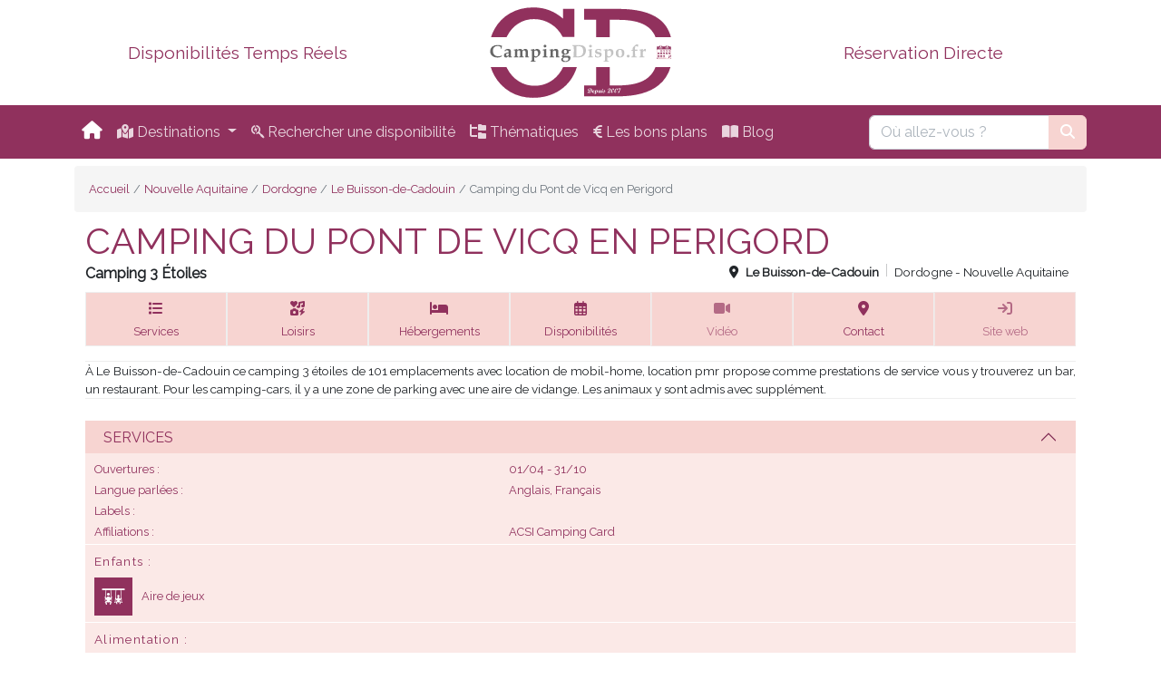

--- FILE ---
content_type: text/html; charset=UTF-8
request_url: https://www.campingdispo.fr/nouvelle-aquitaine/dordogne/buisson-de-cadouin/46.camping-du-pont-de-vicq-en-perigord
body_size: 112694
content:
<!DOCTYPE html><html lang="fr" prefix="og: http://ogp.me/ns#"><head>
<link rel="dns-prefetch" href="//ogp.me">
<link rel="dns-prefetch" href="//www.googletagmanager.com">
<link rel="dns-prefetch" href="//fonts.googleapis.com">
<link rel="dns-prefetch" href="//cdnjs.cloudflare.com">
<link rel="dns-prefetch" href="//www.campingdispo.fr">
<link rel="dns-prefetch" href="//bookingpremium.secureholiday.net">
<link rel="dns-prefetch" href="//blog.campingdispo.fr">
<link rel="dns-prefetch" href="//www.w3.org">
<link rel="dns-prefetch" href="//www.facebook.com"><script async src="https://www.googletagmanager.com/gtag/js?id=G-QNYLYGC5H2"></script><script> window.dataLayer = window.dataLayer || []; function gtag(){dataLayer.push(arguments);} gtag('js', new Date()); gtag('config', 'G-QNYLYGC5H2');</script><link rel="dns-prefetch" href="//ogp.me"><link rel="dns-prefetch" href="//fonts.googleapis.com"><link rel="dns-prefetch" href="//cdnjs.cloudflare.com"><link rel="dns-prefetch" href="//www.w3.org"><title>CAMPING DU PONT DE VICQ EN PERIGORD à Le Buisson-de-Cadouin (Dordogne) - CampingDispo.fr</title><meta name="description" lang="fr" content="Consultez les disponibilités en temps réel et réserver vos vacances pour CAMPING DU PONT DE VICQ EN PERIGORD"><meta charset="utf-8"><meta name="viewport" content="width=device-width, initial-scale=1, shrink-to-fit=no"><meta http-equiv="X-UA-Compatible" content="IE=Edge"><meta name="robots" content="index, follow"><link rel="apple-touch-icon" sizes="180x180" href="/apple-touch-icon.png"><link rel="icon" type="image/png" sizes="32x32" href="/favicon-32x32.png"><link rel="icon" type="image/png" sizes="16x16" href="/favicon-16x16.png"><link rel="manifest" href="/site.webmanifest"><link rel="mask-icon" href="/safari-pinned-tab.svg" color="#5bbad5"><meta name="msapplication-TileColor" content="#da532c"><meta name="theme-color" content="#ffffff"><link rel="stylesheet" href="https://fonts.googleapis.com/css?family=Julius+Sans+One&amp;display=swap" onload="if(media!='all')media='all'"><link rel="stylesheet" href="https://fonts.googleapis.com/css?family=Raleway&amp;display=swap" onload="if(media!='all')media='all'"><link rel="stylesheet" href="https://cdnjs.cloudflare.com/ajax/libs/font-awesome/6.2.0/css/all.min.css" onload="if(media!='all')media='all'"><link href="/css/app.css?id=2e423c9db66b1ab7abb742dfb73156a4" rel="stylesheet"><link rel="stylesheet" href="/vendor/leaflet/leaflet.css"><link rel="stylesheet" href="/css/osm.css?id=32543d8ea6255aeb094e3db7aa8e2581"><link rel="canonical" href="https://www.campingdispo.fr/nouvelle-aquitaine/dordogne/buisson-de-cadouin/46.camping-du-pont-de-vicq-en-perigord"><meta property="og:site_name" content="CampingDispo" /><meta property="og:locale" content="fr_FR" /><meta property="og:type" content="article" /><meta property="og:title" content="CAMPING DU PONT DE VICQ EN PERIGORD à Le Buisson-de-Cadouin (Dordogne) - CampingDispo.fr" /><meta property="og:description" content="Consultez les disponibilités en temps réel et réserver vos vacances pour CAMPING DU PONT DE VICQ EN PERIGORD" />
<style>.page_speed_734130091{ padding-right: .15rem; } .page_speed_175812766{ max-height: 100px; } .page_speed_91312481{ padding-left: .15rem; } .page_speed_1259880532{ padding: 5px 8px 8px; } .page_speed_464856400{ fill:currentColor } .page_speed_308064191{ fill-rule:evenodd } .page_speed_2068711220{ letter-spacing:0;word-spacing:0;font-size:40;font-family:&apos;Open Sans&apos;;font-weight:bold;font-style:italic } .page_speed_755733403{ font-size:20 } .page_speed_293104648{ padding-left: 4px; } .page_speed_320505579{ background: var(--bs-light); } .page_speed_1351445405{ display: flex; } .page_speed_389189205{ width: 290px; } .page_speed_55564524{ font-size: .85rem; } .page_speed_1382190032{ margin-left: .625rem; } .page_speed_1468967231{ margin-right: .625rem; } .page_speed_572063424{ width: 50px;margin-right: 1rem; }</style>
</head><body class="page_camping"><header><div class="container p-2" id="logoBand"><div class="row row-cols-3 justify-content-center"><div class="col d-flex align-items-center page_speed_734130091"><span>Disponibilités Temps Réels</span></div><div class="col text-center"><a href="/"><img src="/i/logocd.svg" alt="CampingDispo.fr" class="page_speed_175812766"></a></div><div class="col d-flex align-items-center page_speed_91312481"><span>Réservation Directe</span></div></div></div><nav class="navbar navbar-dark navbar-expand-xl bg-primary" id="navPrimary"><div class="container"><a href="/" class="navbar-brand m-0 page_speed_1259880532"><i class="fa-solid fa-house"></i></a><button data-bs-toggle="collapse" class="navbar-toggler" data-bs-target="#navcol-1"><span class="visually-hidden">Basculer la navigation</span><span class="navbar-toggler-icon"></span></button><div class="collapse navbar-collapse" id="navcol-1"><ul class="navbar-nav"><li class="nav-item dropdown"><a class="dropdown-toggle nav-link" aria-expanded="false" data-bs-toggle="dropdown" href="#"><i class="fa-solid fa-map-location-dot"></i> Destinations&nbsp;</a><div class="dropdown-menu" data-bs-popper="none"><div class="col-lg-4"><a class="dropdown-item text-truncate" href="/alsace">Alsace</a><a class="dropdown-item text-truncate" href="/aquitaine">Aquitaine</a><a class="dropdown-item text-truncate" href="/auvergne">Auvergne</a><a class="dropdown-item text-truncate" href="/auvergne-rhone-alpes">Auvergne-Rhône-Alpes</a><a class="dropdown-item text-truncate" href="/basse-normandie">Basse-Normandie</a><a class="dropdown-item text-truncate" href="/bourgogne">Bourgogne</a><a class="dropdown-item text-truncate" href="/bfc">Bourgogne-Franche-Comté</a><a class="dropdown-item text-truncate" href="/bretagne">Bretagne</a><a class="dropdown-item text-truncate" href="/centre-valdeloire">Centre - Val de Loire</a><a class="dropdown-item text-truncate" href="/champagne-ardenne">Champagne-Ardenne</a></div><div class="col-lg-4"><a class="dropdown-item text-truncate" href="/corse">Corse</a><a class="dropdown-item text-truncate" href="/franche-comte">Franche-Comté</a><a class="dropdown-item text-truncate" href="/grand-est">Grand-Est</a><a class="dropdown-item text-truncate" href="/haute-normandie">Haute-Normandie</a><a class="dropdown-item text-truncate" href="/hauts-de-france">Hauts-de-France</a><a class="dropdown-item text-truncate" href="/idf">Île-de-France</a><a class="dropdown-item text-truncate" href="/languedoc-roussillon">Languedoc-Roussillon</a><a class="dropdown-item text-truncate" href="/limousin">Limousin</a><a class="dropdown-item text-truncate" href="/lorraine">Lorraine</a><a class="dropdown-item text-truncate" href="/midi-pyrenees">Midi-Pyrénées</a></div><div class="col-lg-4"><a class="dropdown-item text-truncate" href="/nord-pas-de-calais">Nord - Pas de Calais</a><a class="dropdown-item text-truncate" href="/normandie">Normandie</a><a class="dropdown-item text-truncate" href="/nouvelle-aquitaine">Nouvelle Aquitaine</a><a class="dropdown-item text-truncate" href="/occitanie">Occitanie</a><a class="dropdown-item text-truncate" href="/pays-de-la-loire">Pays de la Loire</a><a class="dropdown-item text-truncate" href="/picardie">Picardie</a><a class="dropdown-item text-truncate" href="/poitou-charentes">Poitou-Charentes</a><a class="dropdown-item text-truncate" href="/paca">Provence-Alpes-Côte d'Azur</a><a class="dropdown-item text-truncate" href="/rhone-alpes">Rhône-Alpes</a></div></div></li><li class="nav-item"><a class="nav-link" href="https://bookingpremium.secureholiday.net/group/fr/159/search/estab-list/?&to=~(n~'Dordogne~osm~(~7375))" rel="nofollow" target="_blank"><i class="fa-brands fa-searchengin"></i> Rechercher une disponibilité</a></li><li class="nav-item"><a class="nav-link" href="#offcanvas-thema" aria-controls="offcanvas-thema" data-bs-target="#offcanvas-thema" data-bs-toggle="offcanvas"><i class="fa-solid fa-folder-tree"></i> Thématiques</a></li><li class="nav-item"><a class="nav-link" href="https://www.campingdispo.fr/top-deal"><i class="fa-solid fa-euro-sign"></i> Les bons plans</a></li><li class="nav-item"><a class="nav-link" href="https://blog.campingdispo.fr"><i class="fa-solid fa-book-open"></i> Blog</a></li></ul><form class="d-flex ms-auto" role="search" id="research"><input id="region" type="hidden" value=""/><input id="dept" type="hidden" value=""/><input id="city" type="hidden" value=""/><div class="input-group"><input class="form-control" type="text" id="destination" placeholder="Où allez-vous ?"><button class="btn btn-light text-white" id="btnSearch" type="search"><i class="fa-solid fa-magnifying-glass"></i></button></div></form></div></div></nav><div class="offcanvas offcanvas-start" tabindex="-1" id="offcanvas-thema"><div class="offcanvas-header"><h3 class="offcanvas-title text-primary">Campings par thèmes</h3><button type="button" class="btn-close text-reset" data-bs-dismiss="offcanvas" aria-label="Close"></button></div><div class="offcanvas-body"><hr><h4>Quel classement  ?</h4><ul class="nav flex-column"><li class="nav-item"><a href="/thematiques/campings-prestigieux" !!}"><svg xmlns="http://www.w3.org/2000/svg" viewBox="0 0 80 80" class="page_speed_464856400"><g transform="matrix(.20051699 0 0 .20051699 .000822 .000103)"><path d="m398.611 207.091c-.252-.208-.618-.274-.903-.178-.348.107-.667.2-.968.288l-.147.043c-.742.217-1.383.403-2.018.658-10.032 3.986-17.93 10.815-24.146 20.876-1.535 2.486-2.724 5.07-3.671 7.647 1.553-8.668 1.913-12.045 2.188-21.744.013-.407.013-.821.013-1.232 0-1.122 0-2.182.245-3.149.294-1.146.885-2.289 1.457-3.395.161-.313.322-.626.455-.901.046-.054.195-.145.253-.154 2.869-.438 5.406-1.656 7.758-3.723 2.37-2.093 4.319-4.655 5.794-7.617 5.294-10.616 7.943-22.35 7.876-34.872-.006-1.208-.148-2.384-.304-3.663-.071-.573-.143-1.159-.203-1.766-.034-.333-.239-.629-.536-.773-.293-.142-.647-.132-.943.047-.179.112-.332.203-.471.284-.269.16-.474.285-.668.425-4.516 3.237-8.499 7.267-11.84 11.975-5.452 7.695-8.623 16.396-9.477 25.968-.085-1.067-.171-2.134-.257-3.201l-.03-.387c-.335-4.183-.681-8.509-.963-12.763-.071-1.077-.278-2.125-.478-3.139-.386-1.949-.751-3.79-.167-5.719.133-.436.245-.875.357-1.313.276-1.085 1.609-2.756 3.656-4.583l.077-.069c.755-.64 4.633-4.188 6.833-11.206 2.233-7.13 2.064-14.58 1.941-20.02l-.003-.145c-.164-7.478-.972-13.113-2.62-18.274-.213-.66-.466-1.311-.734-1.995-.139-.356-.281-.724-.427-1.109-.12-.326-.408-.563-.745-.619l-.165-.015c-.292 0-.565.131-.75.357l-1.601 1.951c-7.676 9.362-11.447 20.342-11.211 32.636.041 2.165.203 4.386.49 6.679-1.951-6.733-4.239-13.287-6.841-19.592-.054-.138-.089-.309-.093-.454l-.018-.862c-.027-1.244-.055-2.531-.002-3.797.008-.21.144-.587.427-.958.402-.531.848-1.05 1.31-1.59.787-.916 1.6-1.862 2.244-2.942 2.074-3.474 3.048-7.578 3.064-12.917.028-6.285-.941-12.899-3.053-20.816-1.154-4.319-2.896-9.93-6.14-15.017-.22-.342-.466-.664-.728-1.005-.118-.151-.242-.312-.368-.485-.184-.247-.438-.391-.848-.391-.327.024-.619.21-.782.499-4.072 7.349-6.1 15.2-6.196 24.002-.082 7.339 1.064 13.654 2.501 18.645-3.657-6.681-7.721-13.136-12.126-19.259l-.101-.139c-.1-.133-.142-.198-.135-.152-.277-1.981-.469-3.566-.602-4.946.003-.021.029-.137.235-.481.291-.496.61-.982.949-1.496.68-1.034 1.382-2.104 1.832-3.302 1.358-3.616 1.663-7.717.93-12.533-1.609-10.659-6.308-20.257-14.362-29.344-.829-.933-1.745-1.758-2.714-2.63l-.268-.243c-.379-.343-.768-.694-1.161-1.065-.25-.238-.608-.327-.955-.225-.328.104-.581.376-.659.714l-.176.772c-.12.512-.213.916-.282 1.322-1.084 6.47-1.005 13.4.243 21.188 1.238 7.724 3.705 14.386 7.49 20.173-5.676-6.688-11.197-12.304-16.967-17.281-.026-.034-.064-.137-.067-.163.451-3.885-.507-7.545-2.931-11.189-3.183-4.789-7.606-8.439-13.146-10.847-3.315-1.438-6.75-2.711-10.113-3.958-1.611-.598-3.222-1.194-4.881-1.833-1.667-.663-2.38-.781-2.767-.423-.498.464-.378.86-.161 1.58l.07.235c2.033 6.848 4.731 12.264 8.25 16.557 6.46 7.889 14.015 11.897 23.085 12.251.318.019.57.107.673.187 1.277.956 2.217 1.721 3.048 2.479 2.628 2.402 5.216 4.961 7.748 7.656-3.766-2.34-8.369-3.396-13.553-3.134-2.837.143-5.653.559-8.376.961l-.104.016c-.805.118-1.606.235-2.405.348-1.75.237-3.514.547-5.072.819-.631.113-2.138.456-2.485 1.187-.12.25-.11.524.026.773.12.217.252.421.396.607 4.497 5.835 9.627 9.678 15.683 11.747 7.384 2.536 14.166 2.327 20.26-.656.932-.513 2.056-.773 3.34-.773.969 0 1.696.153 1.937.208.361.06.851.262.951.392 3.79 4.983 7.387 10.305 10.746 15.896-2.838-2.76-6.539-4.621-11.581-5.833-4.419-1.053-8.937-1.279-13.305-1.499l-1.463-.074c-1.37-.07-2.74-.157-4.151-.246l-2.366-.146c-.306 0-.597.148-.775.394-.197.265-.244.609-.128.918.095.258.268.713.357.865 4.607 7.706 10.017 13.036 16.537 16.296 6.374 3.184 12.133 4.026 17.942 2.637.672-.162 1.451-.248 2.256-.248 2.471 0 4.194.754 4.556 1.452 3.196 6.593 6.048 13.444 8.508 20.432-2.58-3.557-6.188-6.446-10.756-8.607-4.538-2.142-9.263-4.1-13.912-6.027-1.998-.826-4.004-1.655-6.001-2.503-.297-.13-.648-.103-.925.08-.272.181-.434.483-.434.808 0 .624 6.63 19.025 16.259 26.276 3.928 2.958 8.766 6.001 14.867 6.144 1.826.037 3.714.295 5.14 1.916.218.258.507.459.822.566.487.16.621.458.861 1.474 1.976 8.296 3.415 16.847 4.301 25.53-.268-.881-.579-1.771-.936-2.672-2.155-5.465-5.782-10.247-11.414-15.05-2.903-2.486-5.943-4.893-8.883-7.222l-.14-.11c-1.339-1.061-2.675-2.118-4.007-3.188-.275-.221-.543-.449-.854-.715l-.831-.712c-.291-.246-.724-.297-1.064-.127-.349.177-.558.543-.531.934.041.587.074 1.142.105 1.675l.016.249c.066 1.097.128 2.132.239 3.154 1.042 9.951 4.001 18.259 9.046 25.398 3.123 4.413 7.603 9.807 14.589 12.358 1.7.624 2.933 1.569 4.254 3.265 1.246 1.588 1.478 3.039 1.45 4.865-.119 7.649-.664 15.237-1.625 22.668-.225-2.068-.701-4.197-1.432-6.409-1.513-4.58-3.871-9.033-7.21-13.613-2.882-3.966-5.881-7.946-8.781-11.797l-.193-.257c-1.15-1.525-2.299-3.052-3.418-4.546-.21-.307-.513-.417-.688-.478-.248-.121-.544-.133-.807-.021-.258.11-.456.327-.543.593l-.034.104c-.048.14-.086.264-.106.388-2 11.926-.773 22.611 3.75 32.669 2.209 4.918 5.172 10.486 10.396 14.492 2.385 1.829 4.268 4.395 5.302 7.224.219.609.211.873.186.975-2.211 9.158-5.099 17.991-8.61 26.351.904-4.406.842-9.034-.19-13.829-1.465-6.796-3.983-13.382-6.229-19.022l-.673-1.689c-1.053-2.643-2.113-5.307-3.208-8.068-.139-.353-.474-.594-.921-.616-.352 0-.676.201-.844.527l-.353.664c-.155.291-.3.562-.424.842-4.518 10.194-6.044 20.644-4.533 31.06 1.08 7.448 2.91 12.781 5.934 17.293 1.565 2.332 3.052 4.93 3.322 8.125.064.756.034 1.277-.303 1.87-3.814 6.679-8.09 12.982-12.773 18.838.018-.032.035-.064.053-.096 3.369-6.157 3.471-12.814 3.127-18.515-.297-4.887-.857-9.767-1.396-14.485l-.031-.273c-.217-1.89-.433-3.779-.63-5.672-.114-1.073-.241-2.146-.372-3.235l-.173-1.474c-.038-.326-.237-.608-.523-.75-.532-.278-1.393.151-2.323 1.251-6.391 7.559-10.357 16.101-11.789 25.39-1.485 9.631-.68 17.873 2.464 25.197.084.195.082.593.081.726l-.169 4.214c-.025.303-.185.645-.317.772-6.382 6.146-13.408 11.489-20.948 15.936 3.569-3.226 6.135-7.435 7.798-12.769 1.843-5.912 2.789-12.065 3.706-18.031l.08-.531c.325-2.096.664-4.188 1.01-6.326l.391-2.417c.056-.352-.083-.704-.356-.915-.271-.216-.663-.268-.975-.134l-.341.141c-.364.149-.681.282-.98.435-14.254 7.119-23.637 23.723-22.311 39.479.208 2.468-.018 4.786-.692 7.082-.063.209-.265.436-.347.474-6.77 2.855-13.207 4.938-19.684 6.368-.333.077-.597.315-.705.636-.109.323-.043.674.179.938.704.834 1.317 1.731 1.821 2.67.207.384.7.581 1.069.485 5.277-1.204 10.416-2.763 15.279-4.637.393-.158.693-.233.974-.187 1.082.144 2.225.366 3.494.681.262.064.479.185.483.174 2.772 5.526 7.536 9.046 14.569 10.759 1.53.367 3.108.638 4.69.804 1.656.175 3.503.264 5.488.264 2.75 0 4.711-.17 4.735-.172 6.096-.682 11.302-2.054 15.913-4.195 1.892-.877 4.048-2.058 5.705-4.167.317-.404.264-.987-.121-1.326-4.684-4.133-9.453-7.136-14.582-9.18-7.599-3.02-14.521-3.838-21.306-2.533-1.014.197-2.004.445-2.966.73 6.347-3.794 12.424-8.253 18.163-13.333.11-.1.291-.188.432-.213.939-.156 2.186-.348 3.462-.44.118 0 .268.057.285.063 3.458 3.87 7.913 5.751 13.62 5.751.291 0 .583-.006.874-.016 6.205-.2 12.443-1.905 18.544-5.07 4.434-2.313 9.056-5.006 12.804-9.022.831-.893 1.573-1.903 2.228-2.794l.064-.087c.29-.393.583-.789.884-1.18.164-.211.233-.483.19-.757-.046-.264-.199-.499-.46-.669-.066-.036-1.653-.887-3.102-1.448-9.702-3.749-19.497-4.133-28.841-1.122-3.059.983-5.938 2.459-8.741 4.499 5.184-6.026 9.984-12.632 14.342-19.74.047-.075.171-.278.211-.315.381-.243.771-.473 1.16-.7.697-.409 1.419-.832 2.097-1.336.572-.427.733-.438 1.311-.066.818.531 1.769.807 2.598 1.024 4.85 1.242 9.739.623 15.147-1.916 4.94-2.316 8.738-5.977 12.108-9.587 4.902-5.266 8.105-10.017 10.081-14.953.415-1.036.711-2.107 1.019-3.227.127-.47.257-.94.395-1.402.151-.496-.113-1.021-.603-1.194l-.406-.031c-1.999 0-19.831.293-30.261 10.413-2.269 2.202-4.303 4.542-6.16 7.104 4.126-8.738 7.625-17.947 10.445-27.506l.041-.14c.034-.117.085-.294.119-.342l2.728-3.746c.102-.15.114-.15.274-.15.071 0 .149.005.238.01l.583.035c2.03.126 3.225.108 4.208-.046 3.884-.613 7.39-2.569 10.717-5.981 7.781-7.98 13.137-17.936 16.373-30.434.347-1.339.444-2.691.548-4.125.046-.65.097-1.32.171-2.012.031-.332-.099-.649-.349-.856z"/><path d="m134.608 352.396c-6.471-1.429-12.907-3.512-19.679-6.367-.081-.038-.282-.265-.345-.469-.675-2.301-.901-4.619-.693-7.087 1.326-15.757-8.057-32.36-22.308-39.478-.303-.154-.619-.287-.983-.436l-.338-.14c-.321-.137-.712-.08-.971.128-.28.216-.419.568-.362.921l.39 2.416c.346 2.138.685 4.23 1.01 6.324l.082.548c.915 5.951 1.861 12.105 3.704 18.017 1.663 5.334 4.229 9.543 7.798 12.768-7.54-4.446-14.566-9.789-20.947-15.934-.134-.129-.293-.471-.316-.753l-.171-4.217c-.001-.15-.003-.548.082-.745 3.143-7.322 3.948-15.564 2.463-25.195-1.432-9.289-5.398-17.831-11.789-25.39-.748-.885-1.408-1.333-1.962-1.333-.135 0-.257.027-.353.077-.294.146-.493.429-.532.756l-.171 1.471c-.132 1.092-.259 2.164-.373 3.238-.197 1.892-.413 3.781-.63 5.671l-.031.273c-.54 4.719-1.1 9.599-1.396 14.485-.344 5.7-.242 12.357 3.127 18.515.018.031.034.064.052.095-4.683-5.856-8.958-12.158-12.772-18.836-.337-.594-.366-1.115-.303-1.871.271-3.197 1.757-5.795 3.322-8.125 3.023-4.512 4.853-9.845 5.934-17.293 1.511-10.416-.015-20.865-4.533-31.059-.124-.281-.269-.552-.424-.843l-.353-.666c-.169-.325-.53-.539-.911-.522-.38.02-.715.261-.853.611-1.096 2.764-2.156 5.427-3.209 8.07l-.673 1.689c-2.246 5.641-4.765 12.227-6.229 19.022-1.032 4.795-1.095 9.423-.19 13.829-3.512-8.359-6.399-17.192-8.61-26.351-.025-.102-.033-.366.186-.975 1.034-2.83 2.917-5.396 5.303-7.225 5.223-4.006 8.186-9.574 10.395-14.492 4.523-10.058 5.75-20.743 3.75-32.668-.021-.125-.059-.249-.104-.384l-.036-.108c-.087-.267-.285-.483-.547-.596-.256-.107-.578-.087-.777.011-.2.073-.503.184-.7.473-1.132 1.512-2.281 3.038-3.431 4.563l-.193.257c-2.9 3.851-5.899 7.831-8.781 11.796-3.339 4.581-5.697 9.034-7.21 13.614-.73 2.212-1.207 4.341-1.432 6.409-.961-7.431-1.506-15.018-1.625-22.668-.028-1.826.204-3.277 1.451-4.866 1.32-1.694 2.553-2.64 4.253-3.264 6.985-2.552 11.466-7.945 14.589-12.358 5.045-7.139 8.004-15.446 9.046-25.396.111-1.024.174-2.06.239-3.156l.016-.249c.031-.533.064-1.088.106-1.676.026-.39-.183-.756-.532-.933-.338-.17-.771-.12-1.065.129l-.829.71c-.312.266-.579.494-.856.716-1.331 1.069-2.667 2.127-4.006 3.188l-.14.11c-2.939 2.328-5.979 4.735-8.882 7.221-5.633 4.804-9.26 9.586-11.415 15.051-.356.901-.668 1.792-.936 2.674.886-8.684 2.325-17.236 4.301-25.533.24-1.015.374-1.313.867-1.475.31-.105.599-.307.81-.557 1.433-1.629 3.32-1.887 5.148-1.924 6.1-.143 10.938-3.186 14.865-6.144 9.629-7.252 16.259-25.652 16.259-26.276 0-.325-.162-.628-.437-.811-.271-.179-.637-.204-.913-.081-2.006.851-4.012 1.68-6.089 2.539-4.57 1.895-9.295 3.853-13.833 5.994-4.567 2.161-8.176 5.051-10.756 8.607 2.459-6.987 5.31-13.837 8.502-20.42.367-.71 2.091-1.464 4.563-1.464.804 0 1.583.086 2.256.248 5.808 1.392 11.567.548 17.941-2.637 6.521-3.26 11.931-8.59 16.539-16.299.088-.149.261-.604.354-.859.117-.312.07-.656-.124-.917-.18-.248-.468-.396-.835-.396-.003 0-.005 0-.008 0l-2.302.145c-1.411.089-2.781.176-4.151.246l-1.463.074c-4.368.22-8.886.446-13.306 1.499-5.041 1.212-8.742 3.073-11.58 5.833 3.359-5.591 6.956-10.911 10.745-15.894.102-.132.591-.334.992-.401.2-.047.928-.2 1.896-.2 1.284 0 2.408.261 3.361.785 6.055 2.961 12.855 3.181 20.238.645 6.056-2.069 11.185-5.912 15.681-11.745.146-.188.278-.393.398-.609.137-.249.146-.523.026-.773-.348-.73-1.854-1.073-2.488-1.187-1.556-.272-3.319-.582-5.067-.819-.801-.112-1.603-.229-2.407-.348l-.103-.016c-2.724-.402-5.54-.818-8.377-.961-5.184-.265-9.787.793-13.554 3.135 2.533-2.696 5.121-5.254 7.749-7.657.831-.758 1.771-1.522 3.052-2.481.099-.076.351-.165.66-.183 9.079-.355 16.634-4.363 23.094-12.251 3.519-4.294 6.217-9.71 8.25-16.558l.07-.235c.217-.72.337-1.116-.162-1.58-.385-.358-1.063-.252-2.825.446-1.6.615-3.21 1.212-4.863 1.825-3.321 1.231-6.756 2.504-10.071 3.942-5.54 2.408-9.964 6.058-13.147 10.847-2.424 3.644-3.382 7.305-2.931 11.173-.003.043-.041.146-.047.158-5.783 4.993-11.311 10.614-16.987 17.304 3.785-5.787 6.252-12.45 7.49-20.174 1.248-7.787 1.327-14.718.243-21.188-.069-.405-.162-.81-.281-1.317l-.177-.781c-.08-.335-.332-.606-.663-.71-.331-.098-.702-.011-.949.224-.396.373-.784.725-1.163 1.067l-.267.241c-.97.874-1.886 1.699-2.715 2.632-8.055 9.087-12.753 18.685-14.362 29.343-.733 4.817-.429 8.918.93 12.534.45 1.198 1.152 2.268 1.851 3.33.32.485.64.972.933 1.472.216.359.234.452.233.435-.133 1.425-.324 3.013-.582 4.919-.011.024-.047.08-.162.232l-.093.129c-4.405 6.123-8.469 12.578-12.126 19.259 1.438-4.99 2.583-11.306 2.502-18.645-.098-8.803-2.125-16.654-6.199-24.005-.161-.286-.453-.472-.862-.5-.297 0-.583.147-.77.398-.122.17-.246.33-.364.482-.263.34-.509.662-.729 1.006-3.244 5.087-4.984 10.696-6.139 15.015-2.111 7.921-3.081 14.535-3.053 20.816.016 5.339.989 9.443 3.063 12.916.645 1.081 1.457 2.027 2.273 2.979.433.505.878 1.024 1.281 1.556.282.37.418.747.426.957.053 1.266.025 2.553-.002 3.797l-.019.86c-.003.148-.037.318-.088.448-2.604 6.309-4.893 12.866-6.845 19.6.287-2.293.449-4.513.49-6.679.236-12.294-3.535-23.273-11.211-32.636l-1.6-1.949c-.185-.229-.459-.359-.751-.359l-.16.014c-.342.057-.63.294-.749.617-.146.389-.289.756-.428 1.111-.268.686-.521 1.336-.735 1.997-1.647 5.159-2.455 10.795-2.619 18.271l-.003.146c-.123 5.439-.292 12.89 1.942 20.02 2.199 7.019 6.077 10.566 6.829 11.203l.08.072c2.047 1.827 3.38 3.498 3.656 4.583.111.438.224.877.356 1.311.584 1.931.219 3.771-.175 5.758-.196 1.003-.4 2.039-.471 3.102-.282 4.254-.628 8.58-.963 12.763l-.03.387c-.086 1.067-.172 2.134-.257 3.201-.854-9.572-4.024-18.273-9.478-25.968-3.34-4.708-7.322-8.736-11.838-11.975-.195-.14-.4-.265-.674-.428-.133-.077-.287-.169-.474-.286-.282-.169-.644-.184-.935-.042-.298.145-.503.44-.537.774-.061.605-.132 1.191-.207 1.799-.151 1.245-.294 2.421-.3 3.629-.067 12.522 2.582 24.256 7.876 34.872 1.475 2.962 3.424 5.524 5.795 7.618 2.351 2.065 4.888 3.283 7.751 3.721.063.011.213.102.236.12.155.311.316.623.477.936.572 1.105 1.163 2.248 1.457 3.394.245.969.245 2.028.245 3.15 0 .411 0 .825.013 1.231.275 9.7.636 13.078 2.188 21.745-.947-2.577-2.136-5.161-3.671-7.647-6.216-10.061-14.113-16.89-24.142-20.875-.638-.257-1.278-.442-2.02-.658l-.148-.044c-.301-.088-.62-.182-.961-.286-.308-.101-.659-.032-.91.176-.25.207-.381.524-.348.854.074.688.125 1.357.172 2.01.103 1.432.2 2.784.547 4.122 3.236 12.499 8.592 22.454 16.373 30.435 3.327 3.412 6.833 5.368 10.718 5.981.98.153 2.178.172 4.206.046l.584-.035c.089-.005.167-.01.238-.01.16 0 .173 0 .284.164l2.717 3.731c.035.049.086.226.121.348l.04.134c2.82 9.56 6.319 18.768 10.445 27.507-1.857-2.563-3.892-4.903-6.16-7.104-10.43-10.12-28.262-10.413-30.261-10.413l-.249.002-.157.029c-.49.174-.755.698-.604 1.191.139.465.269.935.418 1.487.285 1.037.581 2.108.996 3.144 1.976 4.938 5.179 9.688 10.082 14.954 3.369 3.61 7.167 7.271 12.106 9.586 5.409 2.54 10.293 3.16 15.15 1.916.826-.217 1.776-.492 2.593-1.022.582-.373.741-.361 1.313.065.678.504 1.399.927 2.099 1.337.387.227.777.456 1.141.686.058.049.182.252.228.327 4.358 7.108 9.159 13.714 14.343 19.74-2.804-2.04-5.683-3.516-8.741-4.499-9.345-3.011-19.14-2.628-28.841 1.123-1.448.561-3.035 1.411-3.141 1.471-.222.146-.375.382-.423.653-.042.266.027.538.189.746.303.394.596.79.886 1.183l.064.086c.655.892 1.397 1.901 2.229 2.795 3.747 4.017 8.368 6.71 12.804 9.022 6.1 3.165 12.338 4.87 18.542 5.07.292.01.584.016.875.016 5.707 0 10.162-1.881 13.596-5.728.042-.03.191-.087.273-.088 1.312.094 2.559.285 3.491.44.147.026.328.114.441.216 5.737 5.079 11.813 9.537 18.16 13.331-.962-.285-1.953-.533-2.967-.732-6.783-1.304-13.705-.486-21.306 2.534-5.128 2.044-9.897 5.047-14.58 9.18-.386.339-.44.922-.122 1.326 1.657 2.109 3.813 3.29 5.704 4.166 4.612 2.143 9.818 3.515 15.921 4.197.018.001 1.979.171 4.729.171 1.985 0 3.832-.089 5.487-.264 1.582-.166 3.16-.437 4.691-.805 7.032-1.712 11.797-5.232 14.527-10.697.049-.047.259-.169.525-.234 1.269-.315 2.411-.537 3.497-.682.256-.041.575.028.977.19 4.856 1.871 9.995 3.43 15.264 4.632.074.018.151.027.228.027.354 0 .68-.195.852-.513.503-.936 1.116-1.834 1.821-2.669.221-.263.287-.613.178-.937-.104-.314-.368-.552-.706-.631z"/><path d="m246.915 223.342 40.18-39.166c1.362-1.328 1.854-3.316 1.265-5.125-.588-1.811-2.152-3.131-4.036-3.404l-55.523-8.063-24.835-50.313c-.842-1.707-2.58-2.787-4.483-2.787s-3.642 1.082-4.483 2.787l-24.826 50.313-55.532 8.063c-1.883.273-3.448 1.594-4.036 3.404-.589 1.809-.098 3.797 1.265 5.125l40.18 39.166-9.48 55.299c-.322 1.875.449 3.771 1.989 4.889 1.538 1.119 3.578 1.267 5.265.381l49.66-26.105 49.66 26.105c.731.385 1.53.574 2.325.574 1.037 0 2.068-.322 2.939-.955 1.54-1.117 2.312-3.014 1.989-4.889z"/></g></svg> Campings de prestige </a></li><li class="nav-item"><a href="/thematiques/campings-3-etoiles" !!}"><svg class="page_speed_464856400" viewBox="0 0 80 80" width="80" xmlns="http://www.w3.org/2000/svg"><g stroke-width=".20052" transform="translate(0 7.5415)"><g transform="translate(0 10)"><path d="m69.074 44.784 8.0568-7.8534c.2731-.26629.37176-.66491.25365-1.0276-.1179-.36314-.43151-.62782-.80929-.68256l-11.133-1.6168-4.9798-10.089c-.16884-.34228-.51733-.55884-.89892-.55884s-.73028.21696-.89892.55884l-4.978 10.089-11.135 1.6168c-.37757.05474-.69138.31962-.80929.68256-.1181.36274-.01965.76136.25365 1.0276l8.0568 7.8534-1.9009 11.088c-.06457.37597.09003.75615.39883.98033.3084.22438.71745.25406 1.0557.0764l9.9577-5.2345 9.9577 5.2345c.14658.0772.30679.1151.4662.1151.20794 0 .41467-.06457.58932-.19149.3088-.22398.4636-.60436.39883-.98033z"/><path d="m29.948 44.784 8.0568-7.8534c.2731-.26629.37176-.66491.25365-1.0276-.1179-.36314-.43151-.62782-.80929-.68256l-11.133-1.6168-4.9798-10.089c-.16884-.34228-.51733-.55884-.89892-.55884s-.73028.21696-.89892.55884l-4.978 10.089-11.135 1.6168c-.37757.05474-.69138.31962-.80929.68256-.1181.36274-.01965.76136.25365 1.0276l8.0568 7.8534-1.9009 11.088c-.06457.37597.09003.75615.39883.98033.3084.22438.71745.25406 1.0557.0764l9.9577-5.2345 9.9577 5.2345c.14658.0772.30679.1151.4662.1151.20794 0 .41467-.06457.58932-.19149.3088-.22398.4636-.60436.39883-.98033z"/></g><path d="m49.511 19.701 8.0568-7.8534c.2731-.26629.37176-.66491.25365-1.0276-.1179-.36314-.43151-.62782-.80929-.68256l-11.133-1.6168-4.9798-10.089c-.16884-.34228-.51733-.55884-.89892-.55884s-.73028.21696-.89892.55884l-4.978 10.089-11.135 1.6168c-.37757.05474-.69138.31962-.80929.68256-.1181.36274-.01965.76136.25365 1.0276l8.0568 7.8534-1.9009 11.088c-.06457.37597.09003.75615.39883.98033.3084.22438.71745.25406 1.0557.0764l9.9577-5.2345 9.9577 5.2345c.14658.0772.30679.1151.4662.1151.20794 0 .41467-.06457.58932-.19149.3088-.22398.4636-.60436.39883-.98033z"/></g></svg> Campings 3 étoiles</a></li><li class="nav-item"><a href="/thematiques/campings-1-2-etoiles" !!}"><svg class="page_speed_464856400" version="1.1" viewBox="0 0 80 80" xmlns="http://www.w3.org/2000/svg"><path d="m49.511 44.784 8.0568-7.8534c0.2731-0.26629 0.37176-0.66491 0.25365-1.0276-0.1179-0.36314-0.43151-0.62782-0.80929-0.68256l-11.133-1.6168-4.9798-10.089c-0.16884-0.34228-0.51733-0.55884-0.89892-0.55884s-0.73028 0.21696-0.89892 0.55884l-4.978 10.089-11.135 1.6168c-0.37757 0.05474-0.69138 0.31962-0.80929 0.68256-0.1181 0.36274-0.01965 0.76136 0.25365 1.0276l8.0568 7.8534-1.9009 11.088c-0.06457 0.37597 0.09003 0.75615 0.39883 0.98033 0.3084 0.22438 0.71745 0.25406 1.0557 0.0764l9.9577-5.2345 9.9577 5.2345c0.14658 0.0772 0.30679 0.1151 0.4662 0.1151 0.20794 0 0.41467-0.06457 0.58932-0.19149 0.3088-0.22398 0.4636-0.60436 0.39883-0.98033z" stroke-width=".20052"/></svg> Campings 1 & 2 étoiles</a></li><li class="nav-item"><a href="/thematiques/prl" !!}"><svg xmlns="http://www.w3.org/2000/svg" viewBox="0 0 80 80" class="page_speed_464856400"><g transform="matrix(3 0 0 3 1-169.51)"><path d="m25.1 79.28h-24.21v-12.552h24.21v12.552m-23.31-.897h22.414v-10.759h-22.414v10.76z"/><path d="m15.69 79.28h-5.38v-9.715h5.38zm-4.483-.897h3.586v-7.752l-3.628-.021.042 7.774zm-2.69-3.586h-4.483v-4.93h4.483zm-3.586-.896h2.69v-3.137h-2.69z"/><path d="m5.828 70.76h.897v3.137h-.897zm16.14 4.03h-4.483v-4.93h4.483v4.93m-3.587-.896h2.69v-3.137h-2.69v3.137"/><path d="m19.276 70.76h.897v3.137h-.897zm-17.931 5.826h9.414v.897h-9.415zm13.895 0h9.415v.897h-9.415z"/><path d="m10.938 71.21c-7.292 5.862-3.646 2.931 0 0m2.51 4.03h.897v.898h-.897zm12.552-7.62h-26v-2.554l13-4.663 13 4.663v2.555m-25.1-.897h24.21v-1.03l-12.1-4.304-12.1 4.303v1.03z"/></g></svg> Parc résidentiel de loisirs</a></li><li class="nav-item"><a href="/thematiques/aires-naturelles-camping" !!}"><svg xmlns="http://www.w3.org/2000/svg" viewBox="0 0 80 80" class="page_speed_464856400"><g transform="matrix(.17198 0 0 .18151-11.327-36.618)"><path d="m298.46 317.05c-53.08 126.6-150.1 227.18-150.1 227.18 0 0 .23.093.656.264.016.016.049.016.066.016.016.016.016.016.033.031.033 0 .082.031.115.031.049.031.098.047.148.062.016 0 .033.016.049.031.033 0 .082.031.131.031.049.031.098.047.148.062.033.031.082.031.115.062.049 0 .082.031.131.031.131.062.262.109.41.171.049.016.098.047.164.062.098.047.197.078.295.109.049.031.082.031.131.062.016 0 .033 0 .049 0 .115.062.246.093.377.155.066.031.148.062.23.093.016 0 .016 0 .016 0h.016c.033.016.082.031.115.047.115.047.213.078.328.109.082.031.164.062.246.093.033.031.082.031.115.047.115.047.23.093.344.14.131.031.262.093.394.14.148.047.295.109.443.155.082.031.18.062.262.093.082.016.148.047.23.078.115.047.213.078.328.124.148.047.312.093.459.155.164.062.328.124.509.187.164.047.328.109.492.155.18.062.361.124.541.187.18.062.361.124.541.187.197.062.377.124.574.202.18.062.361.109.558.187.213.078.443.14.673.233.18.047.344.109.525.155.394.14.804.264 1.214.404.164.062.344.109.525.171h.016c.016.016.016.016.033.016.017 0 .033 0 .049.016.23.078.459.14.705.233.131.031.262.078.41.124.082.031.18.047.262.078.23.078.476.14.722.218 0 .016 0 .016 0 .016.23.062.476.14.705.218.066.016.131.031.197.062.197.062.394.109.591.171.18.047.361.109.541.171.066.016.115.031.18.047.295.093.591.171.886.264.18.062.361.124.541.171.049.016.098.016.148.047.509.14 1.017.295 1.542.435.098.031.197.062.312.093.115.031.23.078.361.109.098.031.213.062.328.093.23.078.459.14.689.202.082.031.18.062.279.078.164.047.344.109.525.14.246.078.492.155.755.218.066.031.148.031.213.062.279.078.574.155.853.233.131.047.262.078.394.109.197.062.394.109.607.171.279.078.558.14.837.233.016 0 .033 0 .033 0 .361.093.722.187 1.083.28.279.093.558.155.853.233.377.109.771.202 1.165.311.23.062.459.124.705.171.262.093.558.155.837.218.394.109.804.218 1.198.311.328.093.656.155.984.249.164.031.328.078.492.124.213.047.427.093.64.155.344.093.689.171 1.033.249.18.047.344.093.509.124.213.062.427.093.656.155.344.093.689.171 1.05.249.41.093.837.202 1.247.295.344.078.689.171 1.033.233.705.171 1.444.342 2.165.497.066.016.115.031.18.047.164.047.344.078.509.109.705.155 1.411.311 2.133.466.312.062.64.14.951.218.853.171 1.69.358 2.559.529.164.031.344.078.509.109.886.187 1.788.357 2.69.544.312.062.607.124.919.187.886.171 1.772.342 2.674.529.115.016.213.031.328.062.033 0 .066 0 .115.016.23.047.443.078.673.124.541.109 1.083.202 1.624.295.295.062.607.124.902.171.476.093.968.171 1.46.264.328.062.64.124.968.187.476.078.951.155 1.444.249.328.062.673.109 1 .155.492.093.984.187 1.476.264.328.047.656.109.984.171.541.078 1.083.171 1.624.249.295.062.591.109.886.155.755.124 1.509.249 2.28.357.082.016.164.016.246.031.853.14 1.706.264 2.575.389.279.047.558.093.853.124.591.093 1.181.187 1.772.264.344.047.673.093 1.017.14.558.093 1.115.155 1.673.249.361.031.722.093 1.066.124.558.093 1.115.155 1.673.233.361.047.722.093 1.083.14.574.078 1.165.155 1.739.218.344.047.689.093 1.033.124.656.093 1.312.171 1.969.249.279.031.558.062.853.093 1.886.233 3.806.435 5.758.653.279.031.574.062.853.093 0 0 0 0 .016 0 .509.047 1.05.093 1.575.155l53.4-104.75 53.41 104.75c.525-.062 1.05-.109 1.575-.155.295-.031.574-.062.869-.093 1.936-.218 3.855-.42 5.758-.653.279-.031.558-.062.853-.093.656-.078 1.312-.155 1.952-.249.344-.031.689-.078 1.033-.124.591-.062 1.165-.14 1.739-.218.361-.047.722-.093 1.083-.14.574-.078 1.115-.14 1.673-.233.361-.031.722-.093 1.066-.124.574-.093 1.116-.155 1.673-.249.344-.047.689-.093 1.017-.14.607-.078 1.198-.171 1.788-.264.279-.031.558-.078.837-.124.869-.124 1.739-.249 2.576-.389.098-.016.18-.016.262-.031.755-.109 1.526-.233 2.28-.357.295-.047.591-.093.886-.155.525-.078 1.066-.171 1.608-.249.328-.062.656-.124.984-.171.492-.078 1-.171 1.476-.264.344-.047.673-.093 1-.155.492-.093.968-.171 1.444-.249.328-.062.656-.124.968-.187.492-.093.984-.171 1.46-.264.312-.047.607-.109.902-.171.541-.093 1.083-.187 1.624-.295.23-.047.459-.078.689-.124.033-.016.066-.016.115-.016.098-.031.213-.047.312-.062.902-.187 1.804-.358 2.69-.529.295-.062.607-.124.902-.187.902-.187 1.804-.357 2.69-.544.164-.031.344-.078.509-.109.869-.171 1.722-.357 2.559-.529.328-.078.64-.155.951-.218.722-.155 1.427-.311 2.133-.466.164-.031.345-.062.525-.109.049-.016.098-.031.164-.047.738-.155 1.46-.326 2.182-.497.344-.062.673-.155 1.017-.233.427-.093.837-.202 1.247-.295.361-.078.705-.155 1.066-.249.213-.062.427-.093.64-.155.18-.031.345-.078.509-.124.344-.078.689-.155 1.033-.249.23-.062.443-.109.656-.155.148-.047.312-.093.476-.124.328-.093.656-.155.984-.249.41-.093.804-.202 1.214-.311.279-.062.558-.124.837-.218.23-.047.459-.109.689-.171.394-.109.787-.202 1.181-.311.279-.078.558-.14.837-.233.361-.093.738-.187 1.083-.28.016 0 .016 0 .033 0 .279-.093.558-.155.853-.233.197-.062.394-.109.591-.171.131-.031.262-.062.394-.109.295-.078.574-.155.853-.233.082-.031.148-.031.23-.062.246-.062.492-.14.755-.218.18-.031.344-.093.525-.14.082-.016.18-.047.262-.078.246-.062.476-.124.705-.202.098-.031.213-.062.328-.093.115-.031.23-.078.361-.109.098-.031.197-.062.312-.093.525-.14 1.033-.295 1.542-.435.033-.031.082-.031.131-.047.18-.047.361-.109.541-.171.312-.093.607-.171.902-.264.049-.016.115-.031.164-.047.197-.062.377-.124.558-.171.197-.062.394-.109.574-.171.066-.031.131-.047.197-.062.246-.078.476-.155.705-.218 0 0 0 0 .016-.016.23-.078.476-.14.705-.218.098-.031.18-.047.279-.078.131-.047.262-.093.41-.124.23-.093.459-.155.689-.233.016-.016.033-.016.049-.016.016 0 .033 0 .033-.016.016 0 .016 0 .016 0 .18-.062.361-.109.541-.171.41-.14.804-.264 1.198-.404.18-.047.345-.109.525-.155.23-.093.459-.155.689-.233.18-.062.361-.124.541-.187.197-.078.394-.14.574-.202.197-.062.361-.124.541-.187.197-.062.361-.124.541-.187.164-.047.344-.109.492-.155.18-.062.344-.124.525-.187.148-.062.295-.109.443-.155.115-.047.213-.078.328-.124.082-.031.164-.062.23-.078.098-.031.18-.062.262-.093.164-.047.295-.109.443-.155.131-.047.262-.109.394-.14.148-.062.279-.109.41-.155.016 0 .033-.016.049-.031.098-.031.18-.062.262-.093.066-.031.148-.047.23-.078.066-.016.131-.047.197-.078.098-.031.18-.062.279-.093.115-.062.246-.093.361-.155.016 0 .033 0 .049 0 .049-.031.082-.031.131-.062.115-.031.213-.062.312-.109.049-.016.098-.047.164-.062.148-.062.279-.109.41-.171.033 0 .082-.031.131-.031.033-.031.066-.031.098-.062.049 0 .115-.031.164-.062.049 0 .082-.031.131-.031 0-.016.033-.031.033-.031.066-.031.115-.031.164-.062.033-.016.082-.031.098-.031.016 0 .016-.016.033-.016.016-.016.049-.016.066-.031.443-.171.656-.264.656-.264 0 0-97.01-100.58-150.1-227.18m-54.708 229.39c-4.38-18.699-16.306-31.756-16.306-31.756l60.696-55.48-44.39 87.23m109.43 0l-44.41-87.23 60.696 55.48c0 0-11.91 13.06-16.29 31.756"/><g><path d="m298.46 317.05c1.608 3.816 3.248 7.609 4.921 11.37v-44.633c0-2.712-2.198-4.92-4.921-4.92-2.707 0-4.921 2.207-4.921 4.92v44.634c1.69-3.762 3.33-7.555 4.921-11.371"/><path d="m356.28 320.48l-10.3-15.54 10.3-15.53h-52.9v31.07z"/></g><g><path d="m112.12 544.01h13.93v-36.56l-6.96-1.58-6.97 1.58z"/><path d="m126.05 507.45l40.43 9.18-23.7-36.5-.02-.05 16.95 4.15-20.31-31.29-4.9-7.57 11.68 2.86-13.56-20.84-13.53-20.86-13.55 20.86-13.55 20.84 11.68-2.86-4.9 7.57-20.31 31.29 16.96-4.15-.03.05-23.71 36.5 40.44-9.18 6.97-1.58 6.96 1.58"/></g><g><path d="m470.88 544.01h13.91v-36.56l-6.95-1.58-6.96 1.58z"/><path d="m484.79 507.45l40.44 9.18-23.71-36.5v-.05l16.94 4.15-20.31-31.29-4.9-7.57 11.68 2.86-13.55-20.84-13.53-20.86-13.55 20.86-13.54 20.84 11.68-2.86-4.9 7.57-20.33 31.29 16.97-4.15-.04.05-23.69 36.5 40.44-9.18 6.96-1.58 6.95 1.58"/></g><g><path d="m184.78 431.88h13.91v-36.59l-6.96-1.58-6.95 1.58z"/><path d="m198.69 395.29l40.43 9.18-23.69-36.5-.03-.04 16.96 4.15-20.32-31.29-4.91-7.56 11.68 2.86-13.53-20.86-13.55-20.86-13.53 20.86-13.55 20.86 11.68-2.86-4.91 7.56-20.31 31.29 16.95-4.15-.02.04-23.7 36.5 40.44-9.18 6.95-1.58 6.96 1.58"/></g></g></svg> Aires naturelles de camping</a></li></ul ><hr><h4>Quel type de camping ?</h4><ul class="nav flex-column"><li class="nav-item"><a href="/thematiques/campings-bord-de-mer" !!}"><svg xmlns="http://www.w3.org/2000/svg" viewBox="0 0 80 80" class="page_speed_464856400"><g transform="matrix(.5144 0 0 .5144 142.88-273.53)"><g transform="matrix(-1.37697 0 0 1.37697 2113.1 2781.66)"><path transform="translate(-89.74 66.25)" d="m1799.75-1666.375a2.50025 2.50025 0 0 0 -1.7188 .75l-10.906 10.906h-24.625a2.50025 2.50025 0 0 0 -2.1562 1.25l-3.563 6.188a2.50025 2.50025 0 1 0 4.3126 2.5l2.875-4.938h18.19l-8.156 8.156h-30.406a2.50025 2.50025 0 0 0 -2.1563 1.25l-8.594 14.875a2.50588 2.50588 0 1 0 4.3437 2.5l7.844-13.625h29.969a2.50025 2.50025 0 0 0 1.7812 -.7187l24.781-24.813a2.50025 2.50025 0 0 0 -1.8125 -4.2812m-21.8125 30a2.50025 2.50025 0 0 0 -.25 .031 2.50025 2.50025 0 0 0 -1.8125 3.75l5.594 9.656a2.50025 2.50025 0 1 0 4.3124 -2.5l-5.562-9.656a2.50025 2.50025 0 0 0 -2.2813 -1.2812"/><path d="m1689.48-1627.73c-24.02-3.781-31.04.733-32.885 8.828 6.712-.957 11.816 1.844 16.624 5.364 4.01-.716 8.123-1.054 12.876.743l-16.386 57.56 1.885-.035 16.26-57.03c4.986.98 8.293 3.435 11.319 6.156 5.941-.455 11.768-.139 16.967 4.213 2.698-7.852-.892-15.39-23.297-24.846 3.11-6.526-2.64-8.414-3.363-.959m3.211 2.124c15.522 7.438 21.14 12.425 21.245 19.19-3.262-1.985-6.619-2.908-10.1-2.631-.615-4.802-4.03-12.09-11.141-16.563"/></g><path d="m-169.72 649.24c-5.944.465-10.367 6.05-15.567 8.981-5.469 2.814-11.06-1.159-15.823-4.271-6.06-3.808-13.747-5.309-19.905-1-3.826 2.753-7.88 6.736-12.61 5.376-6.154-1.343-10.951-7.02-17.17-8.208-5.971-1.636-12.03 1.01-16.804 5.46-2.222 1.403-2.108 5.641.162 6.853 2.984 1.904 5.439-2.084 8-3.301 5.05-3.186 10.905-.178 15.44 3.109 6.1 4.061 13.751 6.215 20.264 2.215 4.071-2.389 7.689-6.891 12.597-5.99 6.732 1.033 12.01 7.522 18.787 8.442 5.177 1.038 10.481-.738 14.706-4.48 3.683-3.146 7.936-6.414 12.597-4.871 5.969 1.628 10.678 7 16.826 8.06 5.786 1.444 12.01-.821 16.373-5.528 2.091-3.65-2.726-8.525-5.266-5.419-3.677 3.575-8.752 4.214-12.974 1.864-4.778-2.378-9.03-6.141-14.205-7.06-1.757-.325-3.633-.232-5.434-.232m.574 18.08c-5.624.583-10 5.411-14.806 8.588-5.245 3.332-11.143-.117-15.839-3.348-6.192-4.186-14.15-5.927-20.589-1.575-3.916 2.927-8.17 7.03-13.04 5.34-5.858-1.469-10.533-6.775-16.479-7.975-6.114-1.804-12.416.82-17.29 5.422-2.245 1.534-1.874 5.95.55 6.921 3.352 1.546 5.852-3.01 8.81-4.059 5.03-2.159 10.247.766 14.565 3.801 6.553 4.484 15.16 6.242 21.811 1.015 3.444-2.704 7.256-5.922 11.559-4.786 6.211 1.463 11.238 7.02 17.551 8.256 4.387.968 9.01.18 12.849-2.607 4.41-2.9 8.565-8.06 14-6.876 6.483 1.253 11.6 7.341 18.18 8.333 5.65 1.376 11.716-.995 16-5.547 2.065-3.599-2.638-8.484-5.219-5.483-3.55 3.514-8.461 4.252-12.596 2.091-5.609-2.774-10.798-7.57-17.11-7.496-.969-.018-1.939-.052-2.908-.015"/></g></svg> Campings bord de mer</a></li><li class="nav-item"><a href="/thematiques/camping-eco-responsable" !!}"><svg viewBox="0 0 80 80" xmlns="http://www.w3.org/2000/svg" class="page_speed_464856400"><path d="m74.604 5.8691c-0.50083 0.003811-1.0186 0.26268-1.2852 0.75781-2.8641 5.3625-8.532 9.0039-15.037 9.0039h-15.844c-11.974 0-22.911 14.086-26.354 24.902 0.15176-0.068886 0.28572-0.13103 0.43555-0.19922-0.14928 0.10046-0.29531 0.19508-0.44531 0.29688l-4.6309 5.0332c-7.1919 7.8173-10.443 10.932-10.443 22.373v2.4375c0 2.0262 1.6301 3.6562 3.6562 3.6562 2.0262 0 3.6562-1.6301 3.6562-3.6562v-2.4375c0-7.4191 3.1527-14.093 8.1953-18.77 3.0164 11.502 13.483 19.988 25.93 19.988h0.15234c20.125-0.10664 36.41-19.941 36.41-44.393 0-6.4898-1.143-12.66-3.2148-18.221-0.19805-0.52558-0.68081-0.77725-1.1816-0.77344zm-20.775 22.346c4.7453-0.28187 10.092 4.0081 10.092 9.6738 0 3.0323-14.164 18.33-16.971 18.33-0.80918 0-4.9139-3.486-9.123-7.748-5.2204-5.286-7.6543-8.9459-7.6543-11.512 0-7.1172 8.1261-10.898 14.656-6.8203 2.271 1.4183 3.2575 1.4183 4.6758 0 1.2283-1.2283 2.7424-1.8299 4.3242-1.9238z" stroke-width=".15234"/></svg> Campings éco-responsables</a></li><li class="nav-item"><a href="/thematiques/campings-montagne-caravaneige" !!}"><svg xmlns="http://www.w3.org/2000/svg" viewBox="0 0 80 80" class="page_speed_464856400"><g transform="matrix(.24595 0 0 .24595 1 .999)"><path d="m130.61 85.11c3.117-.669 6.347-1.044 9.66-1.044 3.313 0 6.543.37 9.66 1.044v-36.398l33.526-33.526-13.657-13.658-19.869 19.863v-21.386h-19.32v21.386l-19.863-19.863-13.658 13.657 33.526 33.526v36.398h-.005"/><path d="m193.79 139.63v-19.32h-8.654c.669 3.117 1.044 6.347 1.044 9.66 0 3.312-.37 6.543-1.044 9.66 0 0 8.654 0 8.654 0"/><path d="m149.93 259.94v-21.386l14.473 14.473c-.136-2.023-.256-4.058-.256-6.124 0-6.984.816-13.331 2.284-19.17l-16.502-16.502v-36.398c-3.117.669-6.347 1.044-9.66 1.044-3.312 0-6.543-.37-9.66-1.044v36.398l-33.526 33.526 13.657 13.658 19.863-19.863v21.386c.002 0 19.327 0 19.327 0"/><path d="m11.819 159.5l13.657 13.658 33.526-33.526h36.398c-.669-3.117-1.044-6.347-1.044-9.66 0-3.312.37-6.543 1.044-9.66h-36.397l-33.526-33.527-13.657 13.657 19.863 19.863h-21.387v19.32h21.386l-19.863 19.875"/><path d="m28.332 79.84l47.41-.212 25.885 25.651c3.514-5.483 8.142-10.171 13.592-13.734l-25.874-25.64-.217-47.41-19.32.087.125 28.09-15.191-15.05-13.597 13.723 15.191 15.05-28.09.125.087 19.319"/><path d="m178.91 105.28l14.881-14.745v-38.488c0-14.849 6.831-25.05 16.921-30.07l.016-3.383-19.32-.087-.218 47.41-25.874 25.64c5.452 3.558 10.08 8.246 13.594 13.724"/><path d="m165.31 168.39l23.992 23.774c1.463-1.251 2.915-2.518 4.476-3.699v-19.06l-14.881-14.745c-3.509 5.483-8.137 10.172-13.587 13.734"/><path d="m75.74 180.31l-47.41-.212-.087 19.32 28.09.125-15.191 15.05 13.598 13.723 15.191-15.05-.125 28.09 19.32.087.218-47.41 25.874-25.64c-5.444-3.563-10.08-8.251-13.592-13.734l-25.887 25.65"/><circle cx="140.27" cy="129.97" r="35.03"/><path d="m230.65 70.74v9.01 31.438 30.29h20.05.054v-1.849-19.32-1.904-27.32-11.247-9.1c0-4.634-.604-7.898-1.523-10.225-2.241-5.689-6.391-5.716-8.528-5.716-2.121 0-6.249.027-8.496 5.64-.935 2.338-1.555 5.623-1.555 10.306"/><path d="m206.29 58.34v21.294 40.673 19.32 40.673 15.855c-5.689 3.601-10.699 8.126-15.03 13.239-6.951 8.208-11.884 18.11-14.12 29.05-.87 4.253-1.458 8.61-1.458 13.12 0 .31.044.609.044.914.495 35.794 29.627 64.66 65.53 64.66 4.574 0 9.03-.473 13.342-1.365 29.822-6.157 52.24-32.564 52.24-64.21 0-24.09-13.03-45.09-32.384-56.49v-136.73c0-16.214-11.33-29.752-26.494-33.2-2.442-.555-4.977-.876-7.593-.876-12.793 0-23.921 7.05-29.752 17.481-2.751 4.911-4.334 10.568-4.334 16.6m34.419-8.985c11.808 0 15.49 9.573 15.49 21.386v17.18 25.04 7.343 19.32 1.849 5.493 25.04 43.45c16.23 4.155 24.813 18.205 25.977 32.19.141 1.071.234 2.154.234 3.253 0 22.724-18.422 41.15-41.15 41.15-22.724 0-41.14-18.422-41.14-41.15 0-1.104.098-2.192.245-3.269.174-2.154.506-4.237 1.01-6.244 1.621-6.511 4.786-12.216 9.279-16.644 1.947-1.92 4.183-3.519 6.554-4.944 2.491-1.496 5.129-2.785 8.01-3.666v-15.599-1.012-19.32-36.899-1.838-24.851-36.897-8.986c0-3.769.435-7.256 1.327-10.329.402-1.392.908-2.681 1.539-3.862 1.343-2.507 3.214-4.487 5.771-5.716 1.909-.919 4.144-1.473 6.853-1.473"/><path d="m261.56 277.21c7.946-9.1 11.661-20.342 10.622-31.465-.702-7.533-15.16-7.587-14.452 0 .87 9.306-2.01 17.911-8.648 25.515-5.422 6.205 7.12 12.08 12.478 5.95"/></g></svg> Campings de montagne</a></li><li class="nav-item"><a href="/thematiques/campings-naturistes" !!}"><svg viewBox="0 0 80 80" class="page_speed_464856400" xmlns="http://www.w3.org/2000/svg"><g transform="translate(-8.3 -11.3)"><path d="m48.9 33.3h34.4v8.6c-6.8.8-12.9 3.8-17.8 8l5.9 5.9c4.3-3.7 9.9-5.9 16.1-5.9h4.2v-24.9h-51.1z"/><path d="m37.5 75v8.3h25v-8.3c0-1.8.2-3.5.5-5.2l16 16 5.3-5.3-69.2-69.2-5.3 5.3 8.4 8.4h-9.9v25h4.2c13.8 0 25 11.2 25 25zm-20.8-41.7h9.9l29.8 29.8c-1.4 3.7-2.2 7.7-2.2 11.8h-8.3c0-17-12.7-31-29.2-33.1z"/></g></svg> Campings naturistes</a></li><li class="nav-item"><a href="/thematiques/campings-municipaux" !!}"><svg xmlns="http://www.w3.org/2000/svg" viewBox="0 0 80 80" class="page_speed_464856400"><g transform="matrix(1.92322 0 0-1.92322-533.51 848.31)"><path d="m279.61 400.01h37.19v2.464h-37.19v-2.464"/><path d="m0 0l-.015-.029h8.694l7.818 14.578 7.818-14.578h8.694l-.016.029h.822l-16.261 30.693 2.916 5.504h-2.114l-1.859-3.509-1.86 3.509h-2.113l2.916-5.504-16.262-30.693h.822" transform="translate(281.7 404.37)"/></g></svg> Campings municipaux</a></li></ul ><hr><h4>Quel loisirs ou animations ?</h4><ul class="nav flex-column"><li class="nav-item"><a href="/thematiques/campings-piscine-parc-aquatique" !!}"><svg xmlns="http://www.w3.org/2000/svg" viewBox="0 0 80 80" class="page_speed_464856400"><g transform="matrix(.51601 0 0 .51601-113.71-176.85)"><path d="m367.22 448.64c0 .064-.006.129-.0001.193-.056.291-.131.579-.217.863-.016.049-.031.098-.049.146-.008 0-.197.447-.266.573-.104.192-.227.375-.35.559-.029.03-.068.072-.127.136-.146.167-.312.319-.478.468.299-.28-.478.322-.597.395-.004.004-.538.257-.542.275-.28.104-.565.188-.852.267-.833.234-1.623.266-2.486.277-1.257.019-2.927-.333-3.612-.673-.265-.131-.514-.293-.762-.454-.022-.015-.037-.025-.057-.036-.029-.032-.08-.081-.163-.156-.132-.117-.253-.246-.371-.378.184.195-.272-.359-.354-.488-.114-.184-.212-.377-.31-.57 0-.002 0-.003-.003-.006-.136-.361-.234-.739-.315-1.117-.003-.021-.007-.034-.012-.053-.004-.073-.012-.146-.012-.221-.03-4.02-6.202-4.02-6.232 0 0 .064-.005.129-.009.193-.055.291-.13.579-.216.863-.016.049-.032.098-.049.146-.0001-.003-.197.445-.268.573-.104.192-.227.376-.348.559-.03.03-.069.072-.127.136-.148.166-.313.319-.479.468.3-.28-.476.324-.597.395-.003.004-.535.256-.543.275-.278.104-.563.188-.85.267-.834.234-1.623.266-2.485.277-1.258.019-2.928-.333-3.614-.673-.264-.131-.513-.293-.761-.454-.021-.015-.038-.025-.057-.036-.03-.032-.081-.081-.163-.156-.133-.118-.253-.247-.374-.38.189.2-.27-.356-.351-.486-.115-.184-.213-.377-.312-.57 0-.002 0-.003-.002-.006-.136-.361-.234-.739-.314-1.117-.005-.021-.008-.034-.012-.053-.006-.073-.012-.146-.013-.221.015-2.02-1.551-3.02-3.116-3.01-1.565-.009-3.132.995-3.116 3.01-.002.064-.005.129-.009.193-.056.291-.131.579-.217.863-.015.049-.032.098-.048.146-.0001 0-.198.447-.267.573-.104.192-.227.375-.35.559-.029.03-.068.072-.127.136-.148.167-.313.319-.478.468.298-.28-.477.322-.597.395-.005.004-.536.256-.544.275-.279.104-.563.188-.851.267-.832.234-1.622.266-2.484.277-1.258.019-2.929-.333-3.614-.673-.264-.131-.514-.293-.761-.454-.022-.015-.037-.025-.057-.036-.029-.032-.08-.081-.163-.156-.132-.117-.253-.246-.372-.378.185.195-.271-.359-.354-.488-.114-.184-.212-.377-.31-.57-.002-.002-.002-.003-.004-.006-.137-.361-.233-.739-.314-1.117-.005-.021-.007-.034-.012-.053-.006-.073-.012-.146-.012-.221-.029-4.02-6.203-4.02-6.232 0 0 .064-.006.129-.0001.193-.054.291-.131.579-.215.863-.016.049-.034.098-.049.146-.011 0-.199.447-.268.573-.104.192-.227.375-.35.559-.028.03-.068.072-.126.136-.148.167-.313.319-.479.468.299-.28-.476.322-.598.395-.004.004-.535.257-.542.275-.278.104-.564.188-.85.267-.834.234-1.622.266-2.487.277-1.256.019-2.926-.333-3.612-.673-.265-.131-.514-.293-.76-.454-.022-.015-.039-.025-.058-.036-.03-.032-.08-.081-.163-.156-.132-.117-.253-.246-.372-.378.184.195-.272-.359-.353-.488-.115-.184-.214-.377-.312-.57 0-.002 0-.003-.002-.006-.137-.361-.233-.739-.314-1.117-.005-.021-.008-.034-.012-.053-.006-.073-.012-.146-.013-.221-.029-4.02-6.262-4.02-6.232 0 .078 10.712 14.729 13.09 21.29 7.146 4.685 4.245 13.49 4.245 18.17 0 4.686 4.245 13.489 4.245 18.17 0 6.563 5.946 21.21 3.565 21.291-7.146.039-4.02-6.193-4.02-6.222 0"/><path d="m350.31 466.02c0 .063-.005.127-.008.191-.055.292-.131.579-.216.863-.016.049-.034.098-.049.146-.011 0-.198.445-.268.572-.104.194-.226.376-.349.56-.029.029-.068.07-.127.136-.148.167-.313.319-.479.468.299-.281-.476.323-.598.395-.003.004-.535.257-.542.276-.278.103-.564.186-.851.268-.833.233-1.622.265-2.484.277-1.257.019-2.928-.335-3.614-.675-.266-.133-.514-.294-.76-.455-.022-.014-.038-.023-.057-.036-.03-.031-.08-.08-.164-.154-.131-.119-.253-.247-.371-.378.183.193-.273-.36-.354-.489-.115-.184-.214-.377-.311-.569-.002-.003-.003-.005-.003-.006-.137-.362-.234-.741-.314-1.119-.005-.021-.008-.031-.012-.051-.006-.074-.012-.146-.013-.22-.029-4.02-6.202-4.02-6.232 0 0 .063-.005.127-.0001.191-.055.292-.131.579-.216.863-.014.049-.032.098-.049.146-.009 0-.197.445-.267.572-.104.194-.227.376-.35.56-.029.03-.067.07-.125.136-.148.167-.313.318-.479.468.298-.279-.475.323-.597.395-.004.004-.536.257-.543.276-.279.103-.564.186-.851.268-.832.233-1.622.265-2.486.277-1.256.019-2.927-.335-3.612-.675-.265-.133-.514-.294-.761-.455-.021-.014-.037-.023-.057-.036-.03-.031-.08-.08-.164-.154-.132-.119-.253-.249-.372-.381.188.201-.271-.356-.352-.486-.115-.184-.214-.377-.311-.569-.002-.003-.002-.005-.003-.006-.138-.364-.235-.741-.315-1.119-.004-.021-.007-.031-.011-.051-.006-.074-.012-.146-.012-.22.014-2.02-1.551-3.02-3.117-3.01-1.566-.0001-3.131.994-3.116 3.01 0 .063-.005.127-.0001.191-.055.292-.13.579-.215.863-.017.049-.034.098-.05.146-.0001 0-.197.445-.266.572-.106.194-.228.376-.35.56-.029.029-.068.07-.127.136-.148.167-.313.319-.479.468.3-.281-.475.323-.597.395-.003.004-.535.257-.542.276-.278.103-.565.186-.85.268-.834.233-1.623.265-2.486.277-1.258.019-2.927-.335-3.613-.675-.265-.133-.514-.294-.76-.455-.023-.014-.038-.023-.059-.036-.03-.031-.08-.08-.163-.154-.132-.119-.253-.247-.372-.378.185.193-.272-.36-.353-.489-.115-.184-.213-.377-.31-.569-.002-.003-.003-.005-.004-.006-.136-.362-.234-.741-.314-1.119-.004-.021-.008-.031-.012-.051-.005-.074-.012-.146-.012-.22-.03-4.02-6.203-4.02-6.232 0 0 .063-.006.127-.0001.191-.056.292-.131.579-.217.863-.015.049-.031.098-.049.146-.008 0-.197.445-.266.572-.104.194-.227.376-.35.56-.029.029-.068.07-.126.136-.147.167-.313.319-.479.468.3-.281-.478.323-.597.395-.004.004-.538.257-.542.276-.28.103-.565.186-.852.268-.833.233-1.622.265-2.486.277-1.257.019-2.927-.335-3.611-.675-.266-.133-.515-.294-.763-.455-.022-.014-.037-.023-.056-.036-.03-.031-.081-.08-.164-.154-.132-.119-.253-.247-.371-.378.184.193-.272-.36-.354-.489-.114-.184-.212-.377-.31-.569 0-.003 0-.005-.002-.006-.136-.362-.234-.741-.316-1.119-.003-.021-.007-.031-.012-.051-.004-.074-.011-.146-.011-.22-.03-4.02-6.264-4.02-6.233 0 .08 10.71 14.729 13.09 21.292 7.145 4.684 4.245 13.487 4.245 18.17 0 4.685 4.245 13.489 4.245 18.18 0 6.561 5.946 21.21 3.565 21.289-7.145.039-4.02-6.193-4.02-6.224 0"/><path d="m341.09 408.68c-12.417 0-24.835 0-37.25 0-7.44-9.847-14.88-19.694-22.32-29.541-1.642-2.174-3.282-4.346-4.924-6.518-.158-.208-.316-.418-.473-.626-.032-.043-.065-.087-.099-.13-.004-.006-.008-.012-.013-.017-.812-1.052-1.623-2.104-2.436-3.154-1.944-1.931-4.237-3.267-6.876-4.01-2.239-.615-4.319-.557-6.552-.557-7.425 0-14.849 0-22.272 0-8.494 0-15.582 7.088-15.582 15.583 0 8.492 7.088 15.581 15.582 15.581 5.687 0 11.372 0 17.06 0 7.44 9.847 14.88 19.694 22.32 29.542 1.676 2.219 3.352 4.436 5.03 6.654.138.181.275.364.413.546.023.03.044.058.066.088 2.056 2.72 2.579 3.827 5.592 5.592 2.397 1.404 5.096 2.127 7.876 2.127.639 0 1.277 0 1.917 0 8.789 0 17.579 0 26.369 0 5.526 0 11.05 0 16.578 0 8.494 0 15.583-7.087 15.583-15.582.002-8.492-7.087-15.581-15.581-15.581m0 29.04c-7.436 0-13.463-6.03-13.463-13.462 0-7.436 6.03-13.463 13.463-13.463 7.435 0 13.463 6.03 13.463 13.463 0 7.434-6.03 13.462-13.463 13.462"/></g></svg> Campings avec piscine et parc aquatique</a></li><li class="nav-item"><a href="/thematiques/campings-piscine-couverte-chauffee" !!}"><svg xmlns="http://www.w3.org/2000/svg" viewBox="0 0 80 80" class="page_speed_464856400"><g transform="matrix(.55861 0 0 .55861-126.08-194.52)"><path d="m356.13 454.45c-.002.113-.009.227-.017.34-.097.517-.231 1.025-.382 1.528-.026.087-.057.173-.086.259-.018-.002-.351.789-.471 1.014-.187.342-.402.665-.619.988-.051.052-.121.126-.223.24-.264.297-.555.563-.848.828.529-.496-.842.571-1.057.699-.006.004-.949.452-.959.486-.494.182-1 .331-1.505.473-1.474.413-2.87.471-4.397.492-2.225.03-5.18-.592-6.393-1.194-.469-.232-.908-.518-1.346-.803-.04-.026-.067-.043-.101-.064-.053-.057-.142-.143-.289-.274-.233-.209-.448-.438-.658-.67.325.345-.481-.636-.624-.863-.203-.325-.377-.668-.549-1.01-.003-.004-.004-.006-.006-.009-.24-.643-.414-1.31-.557-1.979-.008-.035-.014-.059-.021-.09-.0001-.13-.021-.261-.021-.391-.054-7.11-10.975-7.11-11.03 0-.002.113-.0001.227-.017.34-.097.517-.231 1.025-.382 1.528-.027.087-.058.173-.087.259-.017-.003-.35.789-.472 1.014-.186.342-.401.665-.617.988-.053.053-.121.126-.224.24-.263.296-.554.563-.847.828.527-.495-.843.572-1.057.699-.006.004-.948.451-.961.486-.492.182-.998.331-1.504.473-1.474.413-2.87.471-4.398.492-2.223.03-5.179-.592-6.391-1.194-.469-.232-.909-.518-1.347-.803-.04-.026-.066-.043-.101-.064-.053-.057-.143-.143-.289-.274-.234-.211-.449-.439-.66-.672.333.354-.479-.633-.622-.861-.203-.325-.376-.668-.55-1.01-.002-.004-.003-.006-.004-.009-.242-.643-.415-1.31-.559-1.979-.007-.035-.012-.059-.02-.09-.0001-.13-.02-.261-.021-.391.027-3.573-2.743-5.35-5.513-5.332-2.77-.018-5.54 1.759-5.514 5.332 0 .113-.008.227-.016.34-.097.517-.231 1.025-.382 1.528-.026.087-.057.173-.086.259-.017-.002-.35.789-.471 1.014-.186.342-.402.665-.618.988-.052.052-.121.126-.223.24-.263.297-.554.563-.848.828.529-.496-.842.571-1.056.699-.006.004-.947.451-.96.486-.494.182-.999.331-1.504.473-1.474.413-2.871.471-4.398.492-2.225.03-5.179-.592-6.393-1.194-.468-.232-.908-.518-1.346-.803-.04-.026-.067-.043-.101-.064-.053-.057-.142-.143-.289-.274-.233-.209-.447-.438-.658-.67.326.345-.482-.636-.625-.863-.203-.325-.376-.668-.549-1.01-.002-.004-.003-.006-.005-.009-.241-.643-.414-1.31-.557-1.979-.008-.035-.013-.059-.02-.09-.0001-.13-.021-.261-.021-.391-.053-7.11-10.974-7.11-11.03 0 0 .113-.008.227-.016.34-.097.517-.231 1.025-.382 1.528-.027.087-.057.173-.086.259-.017-.002-.35.789-.471 1.014-.186.342-.401.665-.618.988-.052.052-.121.126-.223.24-.263.297-.554.563-.848.828.529-.496-.842.571-1.056.699-.007.004-.949.452-.96.486-.494.182-.999.331-1.504.473-1.474.413-2.87.471-4.398.492-2.224.03-5.179-.592-6.392-1.194-.469-.232-.909-.518-1.346-.803-.04-.026-.067-.043-.101-.064-.053-.057-.142-.143-.289-.274-.233-.209-.448-.438-.658-.67.326.345-.482-.636-.625-.863-.203-.325-.376-.668-.549-1.01-.002-.004-.002-.006-.005-.009-.241-.643-.414-1.31-.557-1.979-.007-.035-.013-.059-.02-.09-.0001-.13-.021-.261-.021-.391-.053-7.107-11.08-7.113-11.03 0 .14 18.949 26.06 23.16 37.666 12.642 8.288 7.511 23.865 7.511 32.15 0 8.289 7.511 23.865 7.511 32.15 0 11.607 10.52 37.525 6.308 37.666-12.642.059-7.113-10.968-7.107-11.02 0"/><path d="m279.19 451.41c-1.872 0-3.389-1.518-3.389-3.39v-70.73c0-4.165 2.76-10.361 10.361-10.361 7.602 0 10.361 6.196 10.362 10.361 0 1.871-1.517 3.389-3.389 3.389-1.872 0-3.39-1.517-3.39-3.389-.04-1.612-.695-3.582-3.583-3.582-3.324 0-3.583 2.742-3.583 3.582v70.73c0 1.872-1.517 3.39-3.389 3.39"/><path d="m314.05 451.41c-1.871 0-3.389-1.518-3.389-3.39v-70.73c0-4.165 2.76-10.361 10.361-10.361 7.601 0 10.361 6.196 10.361 10.361 0 1.871-1.518 3.389-3.389 3.389-1.872 0-3.389-1.517-3.39-3.389-.04-1.612-.695-3.582-3.583-3.582-3.324 0-3.583 2.742-3.583 3.582v70.73c0 1.872-1.516 3.39-3.388 3.39"/><path d="m314.05 394.63h-34.86c-1.872 0-3.389-1.518-3.389-3.389 0-1.871 1.517-3.39 3.389-3.39h34.86c1.872 0 3.39 1.519 3.39 3.39 0 1.871-1.518 3.389-3.39 3.389"/><path d="m314.05 415.54h-34.86c-1.872 0-3.389-1.519-3.389-3.39 0-1.872 1.517-3.39 3.389-3.39h34.86c1.872 0 3.39 1.518 3.39 3.39 0 1.871-1.518 3.39-3.39 3.39"/><path d="m314.05 437.47h-34.86c-1.872 0-3.389-1.518-3.389-3.389 0-1.871 1.517-3.39 3.389-3.39h34.86c1.872 0 3.39 1.519 3.39 3.39 0 1.871-1.518 3.389-3.39 3.389"/></g></svg> Campings avec piscine couverte ou chauffée</a></li><li class="nav-item"><a href="/thematiques/campings-lac-riviere" !!}"><svg viewBox="0 0 80 80" class="page_speed_464856400" xmlns="http://www.w3.org/2000/svg"><path d="m36.013672 1.1953125c-.204747.0021-.410569.033231-.613281.089844-1.215911.338392-2.39299 1.6441926-2.957032 3.4355466-.751935 2.3880434-.101909 4.7283539 1.451172 5.2167969 1.553193.48903 3.420052-1.0508228 4.171875-3.4394531.751935-2.388043.101908-4.7283538-1.451172-5.2167969-.194163-.0612021-.396816-.0880398-.601562-.0859375zm-6.785156 1.1152344c-.0741.00379-.153228.010561-.22461.025391-1.071409.2189753-1.835251 1.6529164-1.755859 3.3574219.08462 1.8148261 1.100869 3.2505256 2.283203 3.1953125 1.182334-.055213 2.07932-1.5865361 1.994141-3.4042969-.08462-1.8148261-1.11454-3.2290413-2.296875-3.1738281zm-5.5625 2.1503906c-.133027-.013217-.265304-.00923-.394532.013672-.06867.0131-.12991.033451-.197265.056641-1.074499.3685971-1.486231 2.0025257-.919922 3.6542969.566309 1.6517711 1.898268 2.6914501 2.972656 2.3222651 1.074499-.368596 1.484278-2.0025252.917969-3.6542964-.464436-1.3548911-1.44772-2.3000608-2.378906-2.3925786zm21.019531 1.6953125c-.204408-.012865-.408373.00371-.605469.054687-1.57699.4066614-2.348065 2.7107839-1.722656 5.1347655.625521 2.424568 2.40945 4.057639 3.986328 3.650391 1.57699-.406661 2.348065-2.708831 1.722656-5.1328128-.469085-1.8181323-1.57494-3.1820366-2.771484-3.5839838-.199559-.067168-.404967-.1101815-.609375-.1230469zm6.71875 1.46875c-1.177517-.1172449-2.278796 1.2382352-2.458985 3.048828-.180187 1.810593.634983 3.386661 1.8125 3.503906 1.178104.117133 2.265125-1.261672 2.445313-3.072265.16887-1.6977248-.517599-3.1683841-1.576172-3.4433596-.070497-.018792-.148776-.0292994-.222656-.0371094zm-32.251953.3964844c-.112747.00635-.221903.025269-.326172.056641-.119033.036088-.228044.087879-.332031.1582031-.832504.5657533-.803686 2.0540419.06641 3.3339839.87009 1.279945 2.245621 1.860675 3.078125 1.294922s.80162-2.072206-.06836-3.3515621c-.666398-.979446-1.628739-1.5366675-2.417968-1.4921875zm37.693359 2.0390626c-.934662.04377-1.965213.936757-2.5 2.265625-.651574 1.61948-.327047 3.27292.726563 3.697266 1.053497.423758 2.43584-.543885 3.08789-2.164063.651574-1.61948.327047-3.272919-.726562-3.697266-.06586-.02637-.127613-.04952-.195313-.06641-.127837-.0296-.259055-.04141-.392578-.03516zm-26.621094.962891c-.806828-.008-1.586407.0776-2.330078.248046-5.312543 1.216563-8.917318 6.573372-8.478515 11.160157.61698 6.423303 3.939476 16.336329 7.507812 19.630859 2.414379 2.229326 8.696065 2.142387 9.34375-3.132812.208755-1.702292-2.055239-8.414906-2.699219-12.753907-.776596-5.238312 4.2938-13.581827-.851562-14.833984-.851285-.207153-1.68536-.310383-2.492188-.318359zm-14.15039 1.363281c-.213452.0322-.404507.119162-.560547.257812-.624861.554126-.443521 1.775886.408203 2.736328.851725.960442 2.060687 1.276783 2.685547.722657s.443522-1.773933-.408203-2.734375c-.638591-.720066-1.484532-1.078438-2.125-.982422zm44.74414 1.466797c-.714443.06831-1.530528.554526-2.144531 1.363281-.935939 1.232102-1.045794 2.733131-.24414 3.341797.801066.608778 2.206639.101241 3.142578-1.13086.935938-1.232102 1.039935-2.715552.238281-3.324218-.100224-.07578-.205337-.133612-.322266-.175782h-.002c-.204278-.07357-.429821-.09699-.667969-.07422zm-10.86914 2.417968c-.806163-.03478-1.643157.02334-2.503907.1875-5.203569.981047-.578846 9.58073-1.628906 14.771485-.869738 4.299271-3.482811 10.88291-3.363281 12.59375.370795 5.30173 6.640266 5.717423 9.167969 3.617187 3.73653-3.103968 7.575574-12.828189 8.52539-19.210937.678205-4.55715-2.641039-10.094991-7.882812-11.587891-.733962-.209154-1.50829-.336309-2.314453-.371094zm13.548828 2.087891c-.542509.06545-1.155317.370194-1.662109.884766-.901001.914598-1.145566 2.122903-.550782 2.708984.594784.586082 1.817749.332567 2.71875-.582031.901114-.914012 1.145566-2.122903.550782-2.708985-.14846-.14687-.333434-.245462-.544922-.289062v.002c-.15856-.03241-.330883-.03744-.511719-.01563zm-4.882813 40.107422c-.514998-.0098-1.031531.0039-1.539062.0039-3.348136.264213-5.841848 3.411199-8.771484 5.0625-3.082384 1.585999-6.233494-.654249-8.917969-2.408203-3.415476-2.146227-7.748039-2.991095-11.21875-.5625-2.156372 1.551618-4.439593 3.795807-7.105469 3.029297-3.468456-.756928-6.173207-3.957384-9.677734-4.626953-3.3653162-.922065-6.7800294.570061-9.4707035 3.078125-1.25234141.790745-1.18759799 3.178233.091797 3.861328 1.6812487 1.073114 3.0644073-1.173462 4.5078125-1.859375 2.8462305-1.795662 6.1471541-.100633 8.7031251 1.751953 3.438021 2.28882 7.74913 3.502487 11.419922 1.248047 2.294457-1.346464 4.333411-3.882813 7.099609-3.375 3.794222.582209 6.770259 4.239291 10.589844 4.757812 2.917809.585027 5.905857-.416361 8.287109-2.52539 2.075776-1.773117 4.472624-3.615744 7.09961-2.746094 3.364189.917557 6.01791 3.945542 9.482421 4.542969 3.261048.813852 6.769486-.462323 9.228516-3.115235 1.178509-2.057177-1.535228-4.80526-2.966797-3.054687-2.072394 2.014906-4.932939 2.375265-7.3125 1.050781-2.692929-1.340265-5.089177-3.460557-8.005859-3.978516-.495132-.09159-1.008439-.124973-1.523438-.134765zm-1.216796 10.193359c-3.169742.328584-5.635042 3.051208-8.34375 4.841797-2.956136 1.877949-6.281023-.06765-8.927735-1.888672-3.489873-2.359271-7.97443-3.339548-11.603515-.886719-2.207096 1.649688-4.604829 3.962267-7.34961 3.009766-3.301627-.827943-5.938401-3.817809-9.289062-4.49414-3.4459119-1.016752-6.9971058.460954-9.744141 3.054687-1.26530441.864578-1.0556437 3.353126.3105469 3.900391 1.8892208.871341 3.2976854-1.695883 4.9648437-2.28711 2.8349584-1.216834 5.7753164.432022 8.2089844 2.142578 3.693337 2.527227 8.544399 3.518255 12.292969.572266 1.941073-1.524001 4.090411-3.337527 6.515625-2.697266 3.500582.824561 6.332555 3.955722 9.890625 4.652344 2.472557.545574 5.078488.102032 7.242187-1.46875 2.48552-1.634469 4.827405-4.542314 7.890625-3.875 3.653884.706203 6.53754 4.136212 10.246094 4.695313 3.184396.775528 6.603072-.559448 9.017578-3.125 1.163854-2.028433-1.486728-4.783191-2.941406-3.091797-2.000815 1.980525-4.769082 2.397649-7.099609 1.179687-3.161289-1.563454-6.085072-4.266316-9.642579-4.224609-.546138-.01015-1.092534-.03058-1.638671-.0098z" stroke-width=".597521"/></svg> Campings en bord de lac ou rivière</a></li></ul ><hr><h4>Quel hébergement ?</h4><ul class="nav flex-column"><li class="nav-item"><a href="/thematiques/louer-mobil-home-chalet" !!}"><svg xmlns="http://www.w3.org/2000/svg" viewBox="0 0 80 80" class="page_speed_464856400"><g transform="matrix(1.50329 0 0 1.50329-407-595.01)"><path d="m322.63 435.43h-50.624c-.331 0-.603.271-.603.603v.939c0 .331.271.602.603.602h50.624c.331 0 .604-.271.604-.602v-.939c0-.332-.273-.603-.604-.603"/><path d="m322.8 413.56l-33.835-6.268c-.07-.013-.139-.008-.205.003-.15-.064-.322-.072-.482 0l-16.05 7.202c-.302.135-.438.493-.303.795l.385.857c.136.302.493.438.796.303l.523-.235 2.049-.92 13.07-5.864 33.659 6.235c.325.061.642-.156.7-.482l.172-.924c.062-.326-.156-.641-.481-.702"/><path d="m287.6 429.98h-11.92v-3.598h11.92v-2.049h-11.92v-7.235l-2.049.919v15.601c0 .332.271.603.602.603h.845c.331 0 .603-.271.603-.603v-1.59h11.92v-2.048z"/><g><path d="m289.63 411.25c-.325-.062-.591.159-.591.49v1.651h11.838l-11.247-2.141"/><path d="m289.04 424.33v1.56h8.54v-3.16h-8.54z"/><path d="m320.1 417.05l-13.942-2.653h-17.11v2.54.623h31.604c-.084-.249-.296-.46-.553-.51"/><path d="m304.61 422.73h1.594v3.163h-1.594z"/><path d="m313.23 427.89c0 .551-.45 1-1 1h-5.03c-.55 0-1-.449-1-1v-.995h-1.594v.995c0 .551-.45 1-1 1h-5.03c-.55 0-1-.449-1-1v-.995h-8.542v3.087.076h31.643v-3.163h-7.454v.995z"/><path d="m289.04 418.56v3.163h8.542v-1.168c0-.55.45-1 1-1h5.03c.55 0 1 .45 1 1v1.168h1.594v-1.168c0-.55.45-1 1-1h5.03c.55 0 1 .45 1 1v1.168h7.454v-3.163h-31.642"/><path d="m289.04 432.03v1.591c0 .331.271.603.602.603h30.439c.331 0 .602-.271.602-.603v-2.562h-31.643v.971"/><path d="m313.23 422.73h7.416v3.163h-7.416z"/></g></g></svg> Louer un mobil-home ou un chalet</a></li><li class="nav-item"><a href="/thematiques/louer-ecolodge-lodge" !!}"><svg xmlns="http://www.w3.org/2000/svg" viewBox="0 0 80 80" class="page_speed_464856400"><g transform="matrix(.17527 0 0 .17527-12.332-34.02)"><path d="m82.14 548.13c-1.68 0-3.35-.691-4.549-2.051-2.219-2.51-1.982-6.346.529-8.564l271.63-240.03c2.51-2.219 6.346-1.982 8.564.529 2.221 2.512 1.982 6.346-.529 8.564l-271.63 240.03c-1.152 1.022-2.587 1.522-4.02 1.522"/><path d="m515.03 548.13c-1.428 0-2.861-.5-4.02-1.521l-271.63-240.03c-2.512-2.219-2.748-6.05-.529-8.564 2.219-2.51 6.06-2.748 8.564-.529l271.63 240.03c2.512 2.219 2.75 6.05.531 8.564-1.199 1.357-2.871 2.051-4.551 2.051"/><path d="m124.66 548.13c-2.721 0-5.195-1.842-5.883-4.602l-26.23-105.15c-.813-3.252 1.166-6.545 4.42-7.357 3.246-.814 6.543 1.168 7.355 4.42l26.23 105.15c.811 3.252-1.168 6.545-4.42 7.357-.491.123-.986.182-1.472.182"/><path d="m472.51 548.13c-.488 0-.98-.059-1.475-.182-3.252-.813-5.23-4.105-4.418-7.357l26.23-105.15c.811-3.252 4.109-5.234 7.357-4.42 3.252.813 5.23 4.105 4.418 7.357l-26.23 105.15c-.687 2.76-3.163 4.602-5.882 4.602"/><path d="m460.04 444.6l-157.6-129.53c-2.236-1.842-5.467-1.842-7.705 0l-157.6 129.53c-1.402 1.152-2.215 2.873-2.215 4.688v93.3c0 3.352 2.717 6.068 6.068 6.068h101.71v-.172-11.965-.172-19.14-60.52l56.738-42.963 55.05 42.912v60.57 19.14.172 11.965.172h101.7c3.352 0 6.068-2.717 6.068-6.068v-93.3c0-1.814-.812-3.535-2.214-4.687m-229.48 85.85l-19.653-14.734 19.652-37.434v52.17m219.56 6.07h-71.36l18.926-14.188c2.383-1.787 3.119-5.04 1.734-7.676l-33.498-63.801c-.02-.039-.047-.07-.068-.107-.123-.227-.262-.441-.414-.65-.039-.053-.076-.109-.115-.16-.18-.229-.375-.445-.588-.648-.055-.051-.111-.098-.168-.146-.096-.086-.188-.174-.289-.254l-61.07-47.598c-2.17-1.691-5.203-1.713-7.395-.053l-62.857 47.6c-.131.098-.248.207-.369.314-.045.041-.094.074-.137.117-.215.201-.408.42-.59.65-.047.061-.092.123-.137.186-.15.207-.287.42-.41.645-.02.037-.049.066-.068.105l-33.496 63.801c-1.385 2.637-.65 5.889 1.732 7.676l18.926 14.188h-71.36v-84.36l151.53-124.55 151.53 124.55v84.36m-83.5-6.07v-52.17l19.654 37.434-19.654 14.734"/></g></svg> Louer un lodge ou ecolodge</a></li><li class="nav-item"><a href="/thematiques/louer-cabane-arbres" !!}"><svg xmlns="http://www.w3.org/2000/svg" viewBox="0 0 80 80" class="page_speed_464856400"><g transform="matrix(.16352 0 0 .16352 1 65.918)"><path d="m380.53-259.96c-28.27-26.08-62.727-43.613-99.77-51.21v-10.646c3.628-4.427 11.525-12.211 24.15-15.358 3.215-.801 5.172-4.058 4.371-7.273-.802-3.215-4.061-5.174-7.273-4.371-8.906 2.22-15.955 6.271-21.251 10.394v-52.57c0-3.313-2.687-6-6-6-3.313 0-6 2.687-6 6v77.72c-9.955-1.445-20.06-2.188-30.26-2.188-10.2 0-20.31.744-30.27 2.189v-15.893c0-1.288-.414-2.541-1.182-3.575-6.151-8.292-23.16-28.763-48.18-39.749-3.03-1.331-6.572.047-7.905 3.081-1.333 3.034.047 6.574 3.081 7.906 20.964 9.207 35.799 26.07 42.18 34.35v15.983c-37.04 7.599-71.5 25.13-99.77 51.21-1.816 1.675-2.419 4.292-1.52 6.594.899 2.302 3.117 3.816 5.588 3.816h13.581v119.85c0 3.314 2.687 6 6 6h42.854l33.27 50.623v39.4c0 36.34-7.02 71.795-20.877 105.39-1.264 3.063.196 6.571 3.26 7.834.748.309 1.522.455 2.285.455 2.357 0 4.594-1.399 5.549-3.714 14.454-35.05 21.783-72.05 21.783-109.96v-90.03h24.265v47.703c0 3.313 2.687 6 6 6 3.313 0 6-2.687 6-6v-47.704h24.26v90.03c0 37.916 7.329 74.913 21.784 109.96.955 2.315 3.191 3.714 5.549 3.714.763 0 1.537-.146 2.285-.455 3.063-1.263 4.523-4.771 3.26-7.834-13.854-33.593-20.878-69.05-20.878-105.39v-39.4l27.775-42.27v189.35c0 3.313 2.687 6 6 6 3.313 0 6-2.687 6-6v-11.195h30.347v11.195c0 3.313 2.687 6 6 6 3.313 0 6-2.687 6-6v-323.55h13.58c2.471 0 4.688-1.515 5.588-3.816.9-2.301.299-4.918-1.518-6.593m-48.33-1.591c-9.373-12.7-19.743-23.314-30.832-31.669 21.13 7.09 41.01 17.749 58.784 31.669h-27.952m-99.7 0h-72.5c20.852-25.22 46.11-39.766 72.5-41.687v41.687m12-41.687c26.382 1.921 51.643 16.468 72.49 41.687h-72.5v-41.687m-68.873 10.02c-11.09 8.355-21.459 18.968-30.831 31.668h-27.953c17.772-13.919 37.649-24.578 58.784-31.668m20.612 198.29l-18.907-28.771h18.907v28.771m84.52-28.771h18.908l-18.908 28.773v-28.773m70.12 9.284h-30.347v-9.284h30.347v9.284m-30.347 122.15h30.347v15.538h-30.347v-15.538m0-12v-15.538h30.347v15.538h-30.347m0-27.538v-15.538h30.347v15.538h-30.347m0-27.537v-15.537h30.347v15.537h-30.347m0-27.537v-15.538h30.347v15.538h-30.347m0 137.69v-15.538h30.347v15.538h-30.347m30.347-186.51h-224.77v-113.85h224.77v113.85"/><path d="m263.03-243.42h-49.06c-3.313 0-6 2.687-6 6v54.39c0 3.313 2.687 6 6 6h49.06c3.313 0 6-2.687 6-6v-54.39c0-3.313-2.687-6-6-6m-6 54.39h-37.06v-42.39h37.06v42.39"/><path d="m306.62-237.42v54.39c0 3.313 2.687 6 6 6h25.597c3.313 0 6-2.687 6-6v-54.39c0-3.313-2.687-6-6-6h-25.597c-3.313 0-6 2.687-6 6m12 6h13.597v42.39h-13.597v-42.39"/><path d="m164.38-243.42h-25.597c-3.313 0-6 2.687-6 6v54.39c0 3.313 2.687 6 6 6h25.597c3.313 0 6-2.687 6-6v-54.39c0-3.313-2.686-6-6-6m-6 54.39h-13.597v-42.39h13.597v42.39"/><path d="m175.16-382.46c19.293 8.02 34.898 23.538 35.05 23.694 1.172 1.177 2.711 1.766 4.251 1.766 1.53 0 3.061-.582 4.23-1.746 2.35-2.337 2.36-6.136.023-8.485-.33-.332-4.214-4.204-10.483-9.143v-14.626c0-3.313-2.687-6-6-6-3.313 0-6 2.687-6 6v6.12c-4.966-3.14-10.53-6.191-16.466-8.66-3.06-1.269-6.571.176-7.845 3.235-1.271 3.06.177 6.572 3.236 7.845"/></g></svg> Louer une cabane dans les arbres</a></li><li class="nav-item"><a href="/thematiques/louer-roulotte-camping" !!}"><svg xmlns="http://www.w3.org/2000/svg" viewBox="0 0 80 80" class="page_speed_464856400"><g transform="matrix(.26264 0 0 .26264.998 1)"><path d="m229.66 134.71c0-4.418-3.582-8-8-8h-66c-4.418 0-8 3.582-8 8v32c0 4.418 3.582 8 8 8h66c4.418 0 8-3.582 8-8v-32m-16 24h-50v-16h50v16"/><path d="m288.99 201.71h-17.333v-90h.666c2.439 0 4.745-1.112 6.263-3.02 1.518-1.909 2.081-4.406 1.531-6.783l-15.52-67c-.841-3.626-4.071-6.194-7.794-6.194h-232.58c-3.694 0-6.909 2.53-7.776 6.121l-16.186 67c-.576 2.384-.193 4.9 1.324 6.827 1.508 1.915 4.078 3.036 6.078 3.05v123c0 4.418 3.915 8 8.333 8h26.388c3.285 14.611 16.356 25.562 31.945 25.562 15.589 0 28.66-10.951 31.945-25.562h7.722 59.722c3.285 14.611 16.356 25.562 31.945 25.562 15.589 0 28.66-10.951 31.945-25.562h26.388c4.418 0 7.667-3.582 7.667-8v-17h17.333c4.418 0 8-3.582 8-8 0-4.418-3.584-8-8-8m-66.58 33.813c0 9.236-7.514 16.75-16.75 16.75-9.236 0-16.75-7.514-16.75-16.75 0-9.236 7.514-16.75 16.75-16.75 9.237 0 16.75 7.514 16.75 16.75m-131.33 0c0 9.236-7.514 16.75-16.75 16.75-9.236 0-16.75-7.514-16.75-16.75 0-9.236 7.514-16.75 16.75-16.75 9.237 0 16.75 7.514 16.75 16.75m159.37-190.81l11.814 51h-244.06l12.321-51h219.93m-44.788 158.06c-15.01 0-27.677 10.147-31.536 23.938h-52.46v-42-73h134v115h-18.464c-3.859-13.791-16.53-23.938-31.536-23.938m-99.8 23.937c-2.4-8.578-8.202-15.747-16.202-19.939v-14.06h16v34h.202m-82.2-34h18v34h-18v-34m82-81v65h-82v-65h82m-32 91.07c-5 .059-11 1.644-16 4.373v-14.444h16v10.07"/></g></svg> Louer une roulotte</a></li><li class="nav-item"><a href="/thematiques/louer-yourte-tipi" !!}"><svg xmlns="http://www.w3.org/2000/svg" viewBox="0 0 80 80" class="page_speed_464856400"><path d="m78.991 63.01l-4.93-32.575c-.051-.335-.273-.619-.585-.749l-33.1-13.734c-.019-.008-.039-.014-.059-.021-.007-.002-.013-.005-.02-.007-.042-.013-.086-.024-.129-.031-.009-.0001-.018-.003-.026-.004-.09-.013-.181-.013-.271 0-.009.0001-.018.002-.026.004-.044.007-.087.017-.129.031-.007.002-.013.005-.02.007-.02.007-.04.013-.059.021l-33.1 13.734c-.313.13-.535.414-.585.749l-4.93 32.575c-.042.278.039.561.223.775.184.214.451.336.733.336h16.551 42.963 16.551c.282 0 .549-.123.733-.336.184-.214.265-.497.223-.775m-3.173-8.04h-14.06l-2-23.421h12.52l3.545 23.421m-34.849-16.73h4.221c2.482 0 4.587 1.937 4.794 4.41l1.631 19.541h-10.646v-23.95m-1.934 23.95h-10.646l1.631-19.541c.206-2.473 2.312-4.41 4.794-4.41h4.221v23.95m12.876-19.7c-.289-3.467-3.241-6.184-6.721-6.184h-10.375c-3.479 0-6.432 2.716-6.721 6.184l-1.042 12.482h-6.861l2-23.421h35.619l2 23.421h-6.861l-1.042-12.482m7.105-12.874l-11.985-8.805 21.22 8.805h-9.234m-3.267 0h-31.495l15.748-11.568 15.747 11.568m-34.762 0h-9.234l21.22-8.805-11.985 8.805m-13.257 1.934h12.52l-2 23.421h-14.06l3.545-23.421m-3.838 25.355h14.192l-.452 5.286h-14.54l.8-5.286m16.13 0h6.865l-.441 5.286h-6.875l.452-5.286m33.531 5.286l-.441-5.286h6.865l.452 5.286h-6.875m8.816 0l-.452-5.286h14.192l.8 5.286h-14.54"/></svg> Louer une yourte ou un tipi</a></li><li class="nav-item"><a href="/thematiques/louer-hebergement-camping-pmr" !!}"><svg xmlns="http://www.w3.org/2000/svg" viewBox="0 0 80 80" class="page_speed_464856400"><path d="m27.485 78.82c-3.924-.57-7.863-2.226-11.214-4.713-4.938-3.66-8.337-9.06-9.666-15.36-.468-2.223-.468-7.167 0-9.39 1.314-6.222 4.392-11.157 9.513-15.252.867-.693 3.756-2.463 3.855-2.364.072.072.483 6.774.42 6.81-.027.015-.627.486-1.338 1.05-2.292 1.821-4.503 4.935-5.556 7.818-.948 2.598-1.194 4.263-1.089 7.362.099 2.97.504 4.77 1.623 7.236 2.253 4.968 7.02 8.919 12.51 10.371 2.55.675 6.489.726 8.919.12 3.687-.921 6.486-2.529 9.201-5.286 2.88-2.925 4.554-6.219 5.22-10.284l.327-1.986 1.671 4.104c.918 2.256 1.776 4.362 1.908 4.677.219.525.183.681-.429 1.878-1.575 3.081-4.296 6.288-7.176 8.454-3.036 2.286-7.209 4.074-10.911 4.674-1.92.312-5.922.354-7.791.081m33.77-8.04c-.324-.198-.732-.6-.906-.894-.174-.294-2.364-5.559-4.869-11.706l-4.557-11.172-1.11-.12c-.612-.066-6.081-.129-12.156-.141-7.758-.015-11.166-.084-11.457-.231-.705-.363-1.428-1.143-1.614-1.746-.099-.318-.573-7.635-1.05-16.26-.687-12.363-.93-15.78-1.149-16.15-1.092-1.833-1.464-3.504-1.176-5.286.393-2.448 1.881-4.434 4.113-5.496 1.11-.528 1.389-.579 3.099-.579 1.662 0 2.01.06 3 .525 1.422.663 2.772 1.968 3.537 3.417.564 1.068.594 1.236.594 3.192 0 1.887-.045 2.16-.531 3.15-.999 2.037-3.228 3.765-5.19 4.03-.423.057-.81.171-.858.252-.099.162.441 10.08.573 10.458.063.183 1.746.234 7.569.234 7.479 0 7.491 0 8.124.426 1.998 1.347 1.998 3.81 0 5.157-.633.426-.648.426-8.05.426h-7.413l.111 1.173c.06.645.156 2.187.216 3.426.057 1.239.15 2.61.204 3.048l.099.795 11.802.051 11.802.051.72.582c.675.546 1.01 1.29 5.343 11.916 2.544 6.234 4.704 11.361 4.8 11.394.096.033 1.473-.144 3.06-.39 3.21-.501 3.846-.447 4.776.414 1.071.99 1.326 2.331.684 3.588-.666 1.305-1.077 1.464-5.589 2.175-4.755.75-5.73.792-6.558.288"/></svg> Louer un hébergement PMR</a></li></ul ><hr><h4>Quels services ?</h4><ul class="nav flex-column"><li class="nav-item"><a href="/thematiques/campings-club-enfants" !!}"><svg xmlns="http://www.w3.org/2000/svg" viewBox="0 0 80 80" class="page_speed_464856400"><g transform="matrix(1.7037 0 0 1.7037-466.68-678.35)"><path d="m294.21 427.07c-.232-.024-2.24-.857-3.169-1.357-.398-.214-.677-.367-.677-.367 0 0-.501-.337-.674-.337-.298 0-.117.226-.138.264-.28.578-2.879 4.02-2.879 4.02 0 0-2.583-3.482-2.898-4.053-.026-.046.139-.233-.117-.233-.225 0-.691.337-.691.337 0 0-.236.13-.584.32-.902.491-2.992 1.38-3.23 1.404-1.645.162-2.975 5.323-2.112 8.451.376 1.371 1.175 2.353 2.55 2.353h6.636 7.544c1.227 0 1.966-.981 2.335-2.353.839-3.128-.254-8.289-1.896-8.451m-7.528 5.429l-4.279-6.377c0 0 .537-.335.797-.335.293 0 .105.186.136.232.363.57 3.34 4.965 3.34 4.965 0 0 2.997-4.357 3.321-4.935.021-.038-.188-.263.158-.263.198 0 .776.335.776.335l-4.249 6.378"/><path d="m298.47 415.86c-.133-1.286-.425-2.612-1.112-3.697-.723-1.142-1.928-2.01-3.263-1.87-.535.057-1.032.285-1.447.627-.38-.661-.871-1.268-1.361-1.813-.151-.168-.904-.542-1.054-.244-.046-.174-.195-.239-.783-.561-.541-.296-1.617-.664-3.126-.664-1.418 0-2.554.527-3.535 1.271-.651.49-1.302 1.085-1.808 1.898-.384-.277-.823-.464-1.296-.514-1.335-.139-2.54.729-3.263 1.87-.688 1.085-.979 2.411-1.112 3.697-.084.806.23 2.938-.8 3.087.614.819 1.551.086 1.993-.538.692-.973 1.046-2.174 1.412-3.314.307-.999.605-2.128 1.431-2.796.337-.271.716-.377 1.107-.397-.046.125-.092.247-.13.382-.509 1.755-.267 3.229-.35 5.02-.008.164 1.079.719 1.479 2.54-.229-4.03.687-6.979 1.551-7.352-.563 1.36-1.304 2.882-.776 8.947.222-6.529 1.116-8.864 1.933-8.971-.203.362-.647 1.1-.806 2.78.499-1.935 1.563-2.932 1.755-2.99.414-.132.881-.275 1.608-.275 1.094-.004 2.188.572 3.264-.467.054.227.114.23.355.339.546.248.521 1.069.348 1.65.144-.235.599-.661.623-.807.263.464.533.465.519.757-.02.38-.085.77-.005 1.134.074.333.166.666.378 1.593.079.346.226.324.188.673-.079.731-.137 1.51-.113 2.253.563-1.086.886-1.374 1.076-1.85.104-.261.273-1.264.271-1.941 0-1.527-.302-2.685-.42-3.107-.028-.105-.066-.211-.104-.314.473-.016.936.08 1.338.404.824.668 1.123 1.797 1.431 2.796.366 1.141.72 2.342 1.411 3.314.442.624 1.378 1.357 1.993.538-1.03-.15-.716-2.282-.8-3.088"/><path d="m301.5 414.38c.021.143.103.271.131.409.027.142-.063.309-.028.445.037.142.157.255.199.388.045.141.089.271.142.402.053.138.032.301.092.426.064.135.108.277.179.393.079.132.146.272.229.376.101.121.277.195.381.274.054-.159.027-.335.04-.474.014-.158.07-.303.05-.451-.018-.146-.213-.262-.244-.415-.027-.14.208-.334.187-.495-.019-.14-.12-.273-.124-.438-.003-.141-.101-.297-.086-.461.014-.152.195-.261.233-.39.041-.143.131-.24.19-.366.063-.129-.016-.326.055-.451.068-.123.283-.172.348-.302.063-.125-.059-.333-.012-.476.045-.128.116-.251.139-.402.021-.131.128-.271.128-.425 0-.165-.112-.334-.076-.479.041-.156.205-.259.281-.39.08-.136.232-.183.343-.291.11-.111.147-.283.28-.365.132-.082.219-.279.363-.334.147-.056.334-.0001.485-.038.158-.029.315-.178.468-.178.16 0 .33.038.468.064.153.026.268.204.403.254.14.052.293.069.426.135.133.066.21.239.348.306.13.065.302.054.446.111.132.053.262.145.416.185.137.035.283.108.441.127.14.017.301.028.462.028.159 0 .31-.072.449-.087.155-.017.299-.068.437-.101.149-.034.285-.095.417-.141.145-.052.24-.193.37-.251.139-.063.283-.1.412-.161.135-.064.257-.167.392-.221.138-.055.289-.13.435-.16.138-.031.313.168.469.168.158 0 .316-.08.473-.063.159.017.318.035.467.071.158.038.283.152.423.213.149.064.319.079.437.172.128.1.148.271.225.406.074.133.134.243.149.41.013.149.058.295.066.447.009.148.188.288.2.44.012.148-.059.303-.037.456.021.146-.007.302.029.454.033.143.003.313.058.461.049.138.238.222.31.362.065.129.073.297.158.43.089.136.265.235.307.372.046.146.047.319.058.472.012.146-.017.305-.019.46-.002.146-.107.299-.104.454.004.146-.064.313-.043.471.02.142.196.207.242.361.091-.115.175-.162.251-.293.074-.125-.014-.331.049-.47.06-.133.169-.237.22-.38.048-.14.252-.234.291-.378.037-.144-.044-.316-.016-.463.026-.147.03-.295.051-.441.019-.147.154-.284.166-.434.012-.147.066-.298.07-.446.005-.149-.054-.303-.057-.451 0-.148.068-.305.059-.449-.0001-.152-.214-.285-.23-.429-.017-.151-.102-.285-.125-.425-.025-.153.146-.337.112-.473-.035-.155-.215-.258-.258-.387-.038-.117-.161-.219-.23-.373-.057-.124-.075-.272-.151-.415-.065-.123-.052-.3-.131-.436-.074-.123-.116-.275-.2-.405-.08-.12-.121-.277-.211-.402-.085-.119-.164-.251-.259-.37-.091-.116-.307-.134-.405-.251-.096-.111-.261-.159-.364-.271-.1-.106-.022-.393-.129-.499-.106-.104-.349-.064-.461-.166-.111-.099-.093-.353-.209-.447-.116-.093-.263-.154-.384-.243-.12-.087-.357-.006-.483-.087-.124-.081-.123-.371-.253-.447-.129-.073-.3-.086-.434-.152-.133-.066-.343.04-.482-.02-.138-.057-.278-.082-.42-.131-.141-.049-.269-.111-.414-.15-.142-.039-.271-.119-.417-.149-.146-.029-.296.015-.445-.007-.148-.02-.278-.152-.429-.162-.146-.009-.295.023-.447.023-.146 0-.294-.104-.437-.098-.146.007-.285.111-.427.127-.146.016-.31-.11-.451-.089-.145.024-.297.028-.437.059-.143.031-.28.102-.417.14-.142.04-.277.103-.413.149-.138.049-.254.156-.387.211-.135.056-.283.08-.412.144-.13.064-.253.147-.378.218-.126.071-.247.154-.367.232-.122.079-.176.252-.291.337-.118.087-.374-.006-.484.086-.112.094-.119.309-.226.407-.106.098-.326.085-.427.189-.101.104-.02.376-.113.483-.098.109-.302.125-.392.238-.092.114-.23.194-.314.312-.084.118-.093.292-.171.412-.08.121-.034.319-.107.441-.075.127-.21.212-.277.338-.07.128-.272.188-.334.315-.065.131-.087.284-.144.414-.061.135-.014.312-.066.442-.053.132-.265.215-.307.353-.042.137.174.34.143.48-.03.141-.267.241-.288.384-.021.142.0001.294 0 .437-.012.144.155.292.153.436-.002.145.002.279.008.423.007.144-.255.306-.242.446.009.149.199.274.218.416"/><path d="m306.12 423.18c-.259 0-.791.383-.791.383 0 0-.269.15-.667.367-.357.194-.88.444-1.417.688.476 1.528.483 2.559.483 4.691 0 .961.541.959.834.959.366 0 1.787-.644 4.838-.644 3.02 0 4.537.644 5.179.644.309 0 .693.002.693-.959 0-2.15-.008-3.212.494-4.737-.458-.205-.892-.414-1.213-.587-.456-.246-.774-.422-.774-.422 0 0-.571-.383-.77-.383-.339 0-.135.258-.155.302-.321.66-.825 2.927-3.289 2.927-2.515 0-2.953-2.311-3.313-2.962-.028-.053.158-.267-.132-.267"/><path d="m318.17 425.54c-.049-.005-.17-.041-.338-.101-1.213 3.372 1.624 11.61-.898 11.61h-2.284v-3.867c0-.899-.735-1.635-1.635-1.635h-6.952c-.899 0-1.636.735-1.636 1.635v3.867h-2.223c-2.523 0 .318-8.239-.898-11.612-.167.061-.288.098-.337.103-2.697.268-3.926 12.342 1.235 12.342h2.223.363 4.259 5.237.363 2.284c4.602 0 3.934-12.07 1.237-12.342m-3.884 11.51h-.522v-.778c0-.111-.091-.204-.203-.204-.113 0-.204.093-.204.204v.778h-4.308-3.328v-.786c0-.111-.09-.203-.206-.203-.111 0-.202.092-.202.203v.786h-.522v-3.581c0-.845.683-1.536 1.519-1.536h6.46c.835 0 1.518.691 1.518 1.536v3.581z"/><path d="m306.8 432.46c-.395 0-.764.187-1.046.526-.071.087-.059.216.028.286.038.032.084.049.131.049.058 0 .116-.025.156-.074.203-.243.462-.378.73-.378h.047c.112 0 .182-.092.182-.205 0-.113-.115-.204-.228-.204"/><path d="m309 432.46h-1.076c-.113 0-.203.091-.203.204 0 .113.09.205.203.205h1.076c.114 0 .204-.092.204-.205 0-.113-.09-.204-.204-.204"/><path d="m305.54 433.9c-.115-.0001-.212.071-.222.184-.006.067-.009.137-.009.206v.89c0 .113.091.204.202.204.116 0 .206-.091.206-.204v-.89c0-.057.002-.112.008-.169.0001-.112-.073-.211-.185-.221"/><path d="m313.53 433.91c-.11.009-.194.108-.185.222.004.053.008.104.008.16v.898c0 .113.091.204.204.204.112 0 .203-.091.203-.204v-.898c0-.066-.003-.132-.008-.196-.0001-.113-.103-.193-.222-.186"/><path d="m313.33 433c-.282-.344-.657-.533-1.091-.533-.112 0-.185.091-.185.204 0 .113.109.205.223.205.271 0 .533.136.734.384.041.048.1.075.159.075.045 0 .091-.017.13-.046.087-.073.1-.201.03-.289"/><path d="m311.16 432.46h-1.077c-.112 0-.204.091-.204.204 0 .113.092.205.204.205h1.077c.113 0 .205-.092.205-.205 0-.113-.092-.204-.205-.204"/></g></svg> Campings avec club enfants</a></li><li class="nav-item"><a href="/thematiques/campings-detente-bien-etre" !!}"><svg xmlns="http://www.w3.org/2000/svg" viewBox="0 0 80 80" class="page_speed_464856400"><path d="m8.472 50.14h-.711l1.789-7.05 2.899-11.43.174-.69c1.186-4.673 5.937-7.501 10.607-6.312 2.923.744 5.121 2.881 6.06 5.52 2.083 3.092 6.807 8.803 14.01 10.202 2.647.513 4.376 3.08 3.863 5.727-.453 2.332-2.497 3.953-4.79 3.953-.309 0-.624-.003-.936-.09-5.781-1.126-10.376-3.956-13.849-7.02l-1.822 7.186h-17.292m8.834-37.11h3.611c-.021.24-.036.483-.036.729 0 4.932 3.998 8.93 8.93 8.93 4.932 0 8.93-3.998 8.93-8.93 0-4.932-3.998-8.93-8.93-8.93-1.33 0-2.587.297-3.722.819l-2.26-3.914c-.564-.975-1.975-.975-2.539 0l-5.25 9.09c-.564.975.141 2.197 1.27 2.197m45.11 45.23c4.932 0 8.93-3.998 8.93-8.93 0-4.932-3.998-8.93-8.93-8.93-4.932 0-8.93 3.998-8.93 8.93 0 4.932 3.998 8.93 8.93 8.93m15.04 12.525c-.285-2.686-2.548-4.682-5.196-4.682-.186 0-.372.009-.561.003-.858.09-1.681.132-2.473.132-8.23 0-12.967-4.661-17.193-8.818-.798-.786-1.552-1.528-2.314-2.221-.72-.654-1.573-1.066-2.461-1.249-.693-.228-1.435-.357-2.206-.357h-.573-39.512-2.443v14.07h42.32.198c.759 0 1.489-.123 2.173-.345 4.667 4.307 11.565 9.392 22 9.392 1.15 0 2.341-.063 3.578-.192 2.875-.303 4.959-2.881 4.652-5.757m-33.764 1.27h-37.678c-1.927 0-3.488 1.561-3.488 3.488 0 1.927 1.561 3.488 3.488 3.488h37.678c1.927 0 3.488-1.561 3.488-3.488 0-1.927-1.564-3.488-3.488-3.488"/></svg> Campings détente & bien-être</a></li><li class="nav-item"><a href="/thematiques/campings-vacaf" !!}"><svg xmlns="http://www.w3.org/2000/svg" viewBox="0 0 80 80" class="page_speed_464856400"><g transform="translate(0-971.24)"><g transform="matrix(.12407 0 0 .12407 3.053 961.81)" class="page_speed_308064191"><path d="m327.14 297.44c-41.707 18.09-41.25-54.06 1-44 20.17 4.802 15.408 36.36-1 44"/><path d="m313.14 309.44c16.328-2.167 50.923-40.867 73-29 3.873 2.082 8.475 8.278 9 15 2.231 28.57-35.981 28.681-50 44-2.198 21.822-3.262 39.1-9 58-13.643 5.656-21.468-8.264-32-12-13.483 2.14-22.1 17.7-37 12-1.916-17.896 4.804-44.26 6-58-9.709-12.766-33.495-14.428-38-30-4.727-16.337 8.954-32.761 27-31 16.807 1.64 36.07 25.692 51 31"/><path d="m338.14 105.44c40.765-6.422 24.887 57.867-11 44-21.903-8.464-8.872-40.869 11-44"/><path d="m398.89 129.5c-20.278-.167-50.09 27.889-64.752 30.947-7.198-3.812-14.314-9.43-23-15-6.721-4.31-17.292-13.522-24-15-21.655-4.772-37.896 15.524-30 33 6.184 13.687 27.981 14.948 37 28-1.446 20.507-12.11 44.03-4 59 15.581-.419 21.663-10.337 34-14 10.466 2.285 16.39 16.391 28 14 13.957-2.875 9.01-47.533 14-61 13.632-9.783 40.853-15.483 48-31 2.961-6.428 1.774-16.702-1-21-3.64-5.64-8.57-7.901-14.248-7.947"/><path d="m199.14 179.44c22.796-4.776 32.849 27.541 13 41-20.985 14.229-46.617-8.348-31-31 3.578-5.19 9.275-8.172 18-10"/><path d="m455.14 179.44c33.12-6.453 28.889 37.998 7 44-32.501 8.911-38.634-37.838-7-44"/><path d="m195.14 234.44c18.277-4.369 61.02-46.998 78-24 19.319 26.16-29.06 43.913-46 53-4.809 11.225-.033 57.2-13 61-12.08 3.535-19.14-11.248-29-14-13.384 4.049-23.832 19.672-37 11-.622-17.86 4.782-35.661 6-56-9.229-14.458-35.559-15.192-38-34-2.065-15.907 13.429-29.431 27-28 17.18 1.812 35.789 26.392 52 31"/><path d="m451.14 234.44c20.393-6.808 37.431-24.983 56-30 10.494-2.835 22.27 2.176 25 9 11.954 29.872-35.02 38.26-48 51-5.468 12.976.242 52.14-12 59-9.654 5.411-19.813-10.114-30-13-12.623 3.377-18.713 13.287-34 14-6.121-7.06-2.354-18.22-1-29 1.261-10.03 6.159-23.4 4-30-2.195-6.708-16.04-13.34-20-16-7.727-5.188-16.599-7.744-18-18-2.33-17.05 14.434-31.553 31-27 18.427 5.065 30.763 22.535 47 30"/><path d="m176.14 328.44c37.15-9.71 30.757 52.48-5 45-24.603-5.148-15.182-39.725 5-45"/><path d="m435.14 328.44c20.242-3.737 34.415 22.645 15 39-13.411 11.297-36.555 7.816-38-12-1.251-17.15 9.467-24.502 23-27"/><path d="m174.14 383.44c25.09-7.461 46.674-39.822 77-26 20.896 29.532-26.992 43.47-44 56-4.03 17.01-3.144 43.02-11 59-14.316 3.251-21.15-8.559-31-13-12.975 2.819-20.371 16.12-36 13-4.056-20.408 4.28-40.07 5-59-11.455-12.01-52.26-22.551-35-50 18.892-30.05 56.994 11.922 75 20"/><path d="m431.14 383.44c18.542-6.06 36.51-25.12 56-30 15.15-3.796 31.05 9.109 24 27-6.688 16.972-35.556 21.826-48 33-4.985 11.03.031 56.23-13 60-11.941 3.452-18.965-11.457-29-14-11.873 3.293-25.04 20.351-37 11-1.117-15.69 4.997-34.912 6-56-10.448-15.597-40.921-16.416-38-40 1.685-13.604 14.825-25.02 31-21 15.12 3.759 32.525 24.967 48 30"/><path d="m299.14 402.44c8.291-1.099 19.693 3.133 22 13 8.866 37.92-50.18 44.31-46 9 1.453-12.264 9.413-20.07 24-22"/><path d="m292.14 458.44c25.543-8.625 41.797-33.19 73-30 29.434 27.19-17.485 47.03-39 59-7.252 11.329.442 56.984-15 61-9.648 2.509-17.268-11.815-28-14-12.897 2.414-21.652 17.452-36 12-1.829-20.51 3.449-40.15 6-57-6.282-11.71-30.587-15.181-37-28-9.179-18.349 9.341-37.788 28-34 8.139 1.652 17.325 10.05 25 15 8.264 5.329 15.695 10.458 23 16"/><path d="m-15.86 417.44c-.469-16.539-1.271-30.06 0-47 33.667 0 67.33 0 101 0-5.567 26.597 20.12 35.573 37 46-61.2 2.685-88.85 1.121-138 1"/><path d="m477.14 416.44c17.783-11.763 47.616-17.779 47-47 34.04-.232 55.21-.251 88 0-.74 13.272.122 26.834 0 47-4 1.13-6.708-.899-11 1 2.464-.724-5.676-2.032-7-2-37.21.912-83.39 2.698-117 1"/><path d="m256.14 398.44c2.47 6.06 5.123 10.481 15 11-1.038 3.629-3.125 6.208-6 8-14.38-.255-32.535-.2-46 0 11.727-6.574 25.485-15.434 37-19"/><path d="m377.14 415.44c-1.654 4.212-9.15.913-15 1-8.389.125-18.983 1.299-29 1-2.879-2.16-4.483-5.513-4-9 8.603 2.362 14.717-3.446 18-10 8.607 2.936 21.12 12.501 30 17"/></g><text y="1047.45" x="8.77" line-height="125%" class="page_speed_2068711220"><tspan y="1047.45" x="8.77" class="page_speed_755733403">VACAF</tspan></text></g></svg> Campings agréés VACAF</a></li><li class="nav-item"><a href="/thematiques/aire-camping-car" !!}"><svg xmlns="http://www.w3.org/2000/svg" viewBox="0 0 80 80" class="page_speed_464856400"><path d="m64.21 62.48c2.309-.712 4.932-3.58 5.421-5.928l.19-.91h2.15 2.15l2.441-2.452c1.342-1.349 2.441-2.631 2.441-2.847 0-.218-2.987-4.903-6.64-10.399l-6.64-10.01h-8.319-8.319v12.526c0 9.37.083 12.609.335 12.861.187.187 1.087.335 2.038.335h1.703l.317 1.188c1.204 4.492 6.104 7.07 10.727 5.647m-5.337-3.167c-.538-.276-1.357-1.037-1.817-1.69-.731-1.037-.84-1.427-.84-3.076 0-1.622.112-2.049.801-3.042.983-1.417 2.688-2.293 4.469-2.293 1.724 0 2.925.525 4 1.752 2.753 3.135 1.43 7.597-2.634 8.886-1.01.32-2.769.083-3.98-.541m-6.921-18.474c-.627-.013-.629-.036-.629-4.456 0-3.793.065-4.469.442-4.612.244-.094 3.206-.169 6.58-.169h6.138l2.948 4.511c3.39 5.187 3.71 5.787 3.247 6.073-.177.109-4.323-.146-9.211-.567-4.888-.421-9.17-.772-9.515-.78m-28.411 21.771c2.462-.712 5.09-3.479 5.733-6.03l.307-1.217h8.774 8.774v-13.366c0-10.02.083-13.449.335-13.701.25-.25 3.453-.335 12.684-.335h12.347l1.297-1.386c.712-.762 1.297-1.458 1.297-1.544 0-.088-1.123-1.838-2.496-3.889-1.679-2.509-2.709-3.785-3.146-3.902-.356-.096-15.352-.177-33.32-.177-35.667-.005-34.06-.075-34.814 1.56-.224.494-.315 4.703-.307 14.315l.013 13.618 1.183 4.334 1.183 4.334 4.659.075 4.656.078.429 1.479c1.279 4.396 6.03 7.02 10.399 5.753m-5.04-3.284c-.445-.257-1.196-.946-1.669-1.531-.736-.913-.876-1.344-.97-3.01l-.109-1.942h5.309 5.309l.169.84c.484 2.413-1.147 5.122-3.632 6.03-1.271.465-3.219.294-4.407-.393m-11.777-21.646c-.086-.346-.12-3.146-.075-6.221l.078-5.592h12.721 12.721l.075 5.865c.042 3.226.013 6.02-.062 6.221-.109.281-2.777.356-12.721.356h-12.586l-.153-.629"/></svg> Campings avec aire de camping-car</a></li></div></div></header><main role="main" class="container"><ol class="breadcrumb p-3 my-2"><li class="breadcrumb-item"><a href="https://www.campingdispo.fr">Accueil</a></li><li class="breadcrumb-item"><a href="/nouvelle-aquitaine">Nouvelle Aquitaine</a></li><li class="breadcrumb-item"><a href="/nouvelle-aquitaine/dordogne">Dordogne</a></li><li class="breadcrumb-item"><a href="/nouvelle-aquitaine/dordogne/buisson-de-cadouin">Le Buisson-de-Cadouin</a></li><li class="breadcrumb-item active" aria-current="page">Camping du Pont de Vicq en Perigord</li></ol><section id="fichecpg" class="container"><h1>CAMPING DU PONT DE VICQ EN PERIGORD</h1><div class="row row-cols-1 row-cols-md-2"><div class="col"><strong class="cpg_classement">Camping 3 Étoiles</strong></div><div class="col cpg_localisation text-md-end"><i class="fa-solid fa-location-dot"></i><strong class="pl-0 page_speed_293104648">Le Buisson-de-Cadouin</strong><div class="vr"></div><span class="cpg_localisation">Dordogne - Nouvelle Aquitaine</span></div></div><div id="btnbar" class="btn-toolbar mt-2 justify-content-center page_speed_320505579"><div class="btn-group" role="group"><a class="btn btn-light" role="button" title="Services &amp; Loisirs" href="#services"><i class="fa-solid fa-list"></i><span>Services</span></a><a class="btn btn-light" role="button" title="Loisirs &amp; Activités" href="#loisirs"><i class="fa-solid fa-icons"></i><span>Loisirs</span></a><a class="btn btn-light" role="button" title="Hébergements" href="#locatifs"><i class="fa-solid fa-bed"></i><span>Hébergements</span></a><a class="btn btn-light" role="button" title="Disponibilités &amp; Réservation" href="#dispo"><i class="fa-regular fa-calendar-days"></i><span>Disponibilités</span></a><button id="btnViewVideo" class="btn btn-light disabled" type="button" title="Voir la video" data-bs-toggle="modal" data-bs-target="#videoModal"><i class="fa-solid fa-video"></i><span>Vidéo</span></button><a class="btn btn-light" role="button" title="Situation géographique | Contact" href="#contact"><i class="fa-solid fa-location-dot"></i><span>Contact</span></a><button class="btn btn-light disabled" id="btnViewWeb" type="button" title="Voir son site web"><i class="fa-solid fa-arrow-right-to-bracket"></i><span>Site web</span></button></div></div><div class="cpg_container"><div class="cpg_sommaire">À Le Buisson-de-Cadouin ce camping 3 étoiles de 101 emplacements avec location de mobil-home, location pmr propose comme prestations de service vous y trouverez un bar, un restaurant. Pour les camping-cars, il y a une zone de parking avec une aire de vidange. Les animaux y sont admis avec supplément.</div><div class="accordion mt-4" role="tablist" id="accordion-1"><div class="accordion-item" id="services"><h2 class="accordion-header text-uppercase" role="tab"><button class="accordion-button" type="button" data-bs-toggle="collapse" data-bs-target="#accordion-1 .item-1" aria-expanded="true" aria-controls="accordion-1 .item-1">Services</button></h2><div class="accordion-collapse collapse item-1 show" role="tabpanel" data-bs-parent="#accordion-1"><div class="accordion-body"><div class="container cpg_infos pt-2"><div class="row mb-1"><div class="col-5">Ouvertures</div><div class="col-7">01/04 - 31/10</div></div><div class="row mb-1"><div class="col-5">Langue parlées</div><div class="col-7">Anglais, Français</div></div><div class="row mb-1"><div class="col-5">Labels</div><div class="col-7"></div></div><div class="row mb-1"><div class="col-5">Affiliations</div><div class="col-7">ACSI Camping Card</div></div></div><h3>Enfants</h3><ul class="list-unstyled text-truncate row row-cols-1 row-cols-sm-2 row-cols-md-3 row-cols-lg-4"><li class="col text-truncate"><i class="icon-svr-602"></i>Aire de jeux</li></ul><h3>Alimentation</h3><ul class="list-unstyled text-truncate row row-cols-1 row-cols-sm-2 row-cols-md-3 row-cols-lg-4"><li class="col text-truncate"><i class="icon-svr-201"></i>Bar</li><li class="col text-truncate"><i class="icon-svr-202"></i>Restaurant</li><li class="col text-truncate"><i class="icon-svr-205"></i>Boulangerie - Dépôt de pain</li><li class="col text-truncate"><i class="icon-svr-206"></i>Dépôt de glace</li><li class="col text-truncate"><i class="icon-svr-207"></i>Points barbecues</li><li class="col text-truncate"><i class="icon-svr-210"></i>Sandwicherie - Snack</li></ul><h3>Animaux</h3><ul class="list-unstyled text-truncate row row-cols-1 row-cols-sm-2 row-cols-md-3 row-cols-lg-4"><li class="col text-truncate"><i class="icon-svr-703"></i>Admis avec supplément</li><li class="col text-truncate"><i class="icon-svr-705"></i>Vaccination obligatoire</li></ul><h3>Sanitaires</h3><ul class="list-unstyled text-truncate row row-cols-1 row-cols-sm-2 row-cols-md-3 row-cols-lg-4"><li class="col text-truncate"><i class="icon-svr-301"></i>Douche chaude</li><li class="col text-truncate"><i class="icon-svr-302"></i>Sanitaires chauffés</li><li class="col text-truncate"><i class="icon-svr-303"></i>Salle de bain pour bébé</li></ul><h3>Ménager</h3><ul class="list-unstyled text-truncate row row-cols-1 row-cols-sm-2 row-cols-md-3 row-cols-lg-4"><li class="col text-truncate"><i class="icon-svr-401"></i>Lave-linge</li><li class="col text-truncate"><i class="icon-svr-402"></i>Sèche-linge</li><li class="col text-truncate"><i class="icon-svr-403"></i>Fer à repasser</li><li class="col text-truncate"><i class="icon-svr-407"></i>Location de chaises / lits bébé</li></ul><h3>Divers</h3><ul class="list-unstyled text-truncate row row-cols-1 row-cols-sm-2 row-cols-md-3 row-cols-lg-4"><li class="col text-truncate"><i class="icon-svr-807"></i>Point Internet</li><li class="col text-truncate"><i class="icon-svr-901"></i>Accès handicapés</li></ul><h3>Paiement</h3><ul class="list-unstyled text-truncate row row-cols-1 row-cols-sm-2 row-cols-md-3 row-cols-lg-4"><li class="col text-truncate"><i class="icon-svr-453"></i>Chèque Vacances (ANCV)</li><li class="col text-truncate"><i class="icon-svr-454"></i>Agrément VACAF</li></ul></div></div></div><div class="accordion-item" id="loisirs"><h2 class="accordion-header text-uppercase" role="tab"><button class="accordion-button" type="button" data-bs-toggle="collapse" data-bs-target="#accordion-1 .item-2" aria-expanded="true" aria-controls="accordion-1 .item-2">Loisirs</button></h2><div class="accordion-collapse collapse item-2 show" role="tabpanel" data-bs-parent="#accordion-1"><div class="accordion-body"><h3>Eau</h3><ul class="list-unstyled text-truncate row row-cols-1 row-cols-sm-2 row-cols-md-3 row-cols-lg-4"></ul><h3>Sports</h3><ul class="list-unstyled text-truncate row row-cols-1 row-cols-sm-2 row-cols-md-3 row-cols-lg-4"></ul><h3>Animations et autres loisirs</h3><ul class="list-unstyled text-truncate row row-cols-1 row-cols-sm-2 row-cols-md-3 row-cols-lg-4 page_speed_1351445405"></ul></div></div></div><div class="accordion-item" id="locatifs"><h2 class="accordion-header text-uppercase" role="tab"><button class="accordion-button" type="button" data-bs-toggle="collapse" data-bs-target="#accordion-1 .item-3" aria-expanded="true" aria-controls="accordion-1 .item-3">Hébergements</button></h2><div class="accordion-collapse collapse item-3 show" role="tabpanel" data-bs-parent="#accordion-1"><div class="accordion-body"><h3>Emplacements</h3><ul class="list-unstyled text-truncate row row-cols-1 row-cols-sm-2 row-cols-md-3 row-cols-lg-4 page_speed_1351445405"><li class="col text-truncate"><i class="fas fa-expand"></i>101 Emplacements</li><li class="col text-truncate"><i class="icon-svr-111"></i>Branchement électrique</li><li class="col text-truncate"><i class="icon-svr-102"></i>Ombragé</li><li class="col text-truncate"><i class="icon-svr-103"></i>Semi-ombragé</li><li class="col text-truncate"><i class="icon-svr-104"></i>Barbecues autorisés</li></ul><h3>Locatifs</h3><ul class="list-unstyled text-truncate row row-cols-1 row-cols-sm-2 row-cols-md-3 row-cols-lg-4"><li class="col text-truncate"><i class="icon-loc-7"></i>28 Mobil-homes</li><li class="col text-truncate"><i class="icon-loc-16"></i>Location PMR</li></ul></div></div></div></div><section id="dispo"><div class="text-white bg-primary mt-4 mb-2 p-2 text-center"><i class="fa-regular fa-calendar-days"></i> Voir les disponibilités et réserver </div><ctv-availability data-background-color="#FFFFFFFF" data-id="3942"></ctv-availability><div class="text-white bg-primary mt-4 mb-2 p-2 text-center"><i class="fa-solid fa-comments"></i> Avis clients </div><div class="mx-auto page_speed_389189205"><ctv-reviews data-id="3942"></ctv-reviews></div></section><section id="contact" class="position-relative py-2 py-xl-3"><div class="container position-relative"><h2 class="border-bottom">Contact</h2><div class="row"><div class="col"><div id="osmfond"></div></div><div class="col-md-6 col-xl-4"><div class="row row-cols-1 row-cols-sm-2 row-cols-md-1 text-primary page_speed_55564524"><div class="col"><i class="fa-solid fa-location-dot"></i><span class="fw-semibold">Coordonnées GPS :<br></span><p>Latitude : 44.853 - Longitude : 0.910</p><i class="fa-solid fa-pen-to-square"></i><span class="fw-semibold">Adresse :<br></span><p> AVENUE DE LA DORDOGNE <span class="text-uppercase">24480 Le Buisson-de-Cadouin</span></p></div><div class="col"><a class="btn btn-primary mb-1" href="https://www.campingdispo.fr/contact/46" id="btnViewContact" rel="nofollow" title="Contacter le camping" role="button">Demande d'informations <i class="fa-solid fa-chevron-right page_speed_1382190032"></i></a><button id="bntCallCpg" class="btn btn-primary mb-1" data-bs-toggle="modal" data-bs-target="#telModalCenter"><i class="fas fa-phone page_speed_1468967231"></i> Appeler le camping<br></button></div></div></div></div></div></section></div></section></main><footer><div class="container py-4"><div class="row justify-content-center"><div class="col-lg-9 text-center text-lg-start d-flex flex-column"><div class="row row-cols-1"><div class="col row-cols-1"><h3 class="fs-6">CAMPINGS EN FRANCE</h3></div><ul class="d-block col-sm-6 col-lg-3 list-unstyled m-0"><li><a class="link-secondary" href="/auvergne-rhone-alpes/ain">Ain</a></li><li><a class="link-secondary" href="/hauts-de-france/aisne">Aisne</a></li><li><a class="link-secondary" href="/paca/alpes-de-haute-provence">Alpes-de-Haute-Provence</a></li><li><a class="link-secondary" href="/paca/alpes-maritimes">Alpes-Maritimes</a></li><li><a class="link-secondary" href="/auvergne-rhone-alpes/ardeche">Ardèche</a></li><li><a class="link-secondary" href="/grand-est/ardennes">Ardennes</a></li><li><a class="link-secondary" href="/occitanie/ariege">Ariège</a></li><li><a class="link-secondary" href="/grand-est/aube">Aube</a></li><li><a class="link-secondary" href="/occitanie/aude">Aude</a></li><li><a class="link-secondary" href="/occitanie/aveyron">Aveyron</a></li><li><a class="link-secondary" href="/grand-est/bas-rhin">Bas-Rhin</a></li><li><a class="link-secondary" href="/paca/bouches-du-rhone">Bouches-du-Rhône</a></li><li><a class="link-secondary" href="/normandie/calvados">Calvados</a></li><li><a class="link-secondary" href="/auvergne-rhone-alpes/cantal">Cantal</a></li><li><a class="link-secondary" href="/nouvelle-aquitaine/charente">Charente</a></li><li><a class="link-secondary" href="/nouvelle-aquitaine/charente-maritime">Charente-Maritime</a></li><li><a class="link-secondary" href="/centre-valdeloire/cher">Cher</a></li><li><a class="link-secondary" href="/nouvelle-aquitaine/correze">Corrèze</a></li><li><a class="link-secondary" href="/corse/corse-du-sud">Corse-du-Sud</a></li><li><a class="link-secondary" href="/bfc/cote-d-or">Côte-d'Or</a></li><li><a class="link-secondary" href="/bretagne/cotes-d-armor">Côtes-d'Armor</a></li><li><a class="link-secondary" href="/nouvelle-aquitaine/creuse">Creuse</a></li></ul><ul class="d-block col-sm-6 col-lg-3 list-unstyled m-0"><li><a class="link-secondary" href="/nouvelle-aquitaine/deux-sevres">Deux-Sèvres</a></li><li><a class="link-secondary" href="/nouvelle-aquitaine/dordogne">Dordogne</a></li><li><a class="link-secondary" href="/bfc/doubs">Doubs</a></li><li><a class="link-secondary" href="/auvergne-rhone-alpes/drome">Drôme</a></li><li><a class="link-secondary" href="/normandie/eure">Eure</a></li><li><a class="link-secondary" href="/bretagne/finistere">Finistère</a></li><li><a class="link-secondary" href="/occitanie/gard">Gard</a></li><li><a class="link-secondary" href="/occitanie/gers">Gers</a></li><li><a class="link-secondary" href="/nouvelle-aquitaine/gironde">Gironde</a></li><li><a class="link-secondary" href="/grand-est/haut-rhin">Haut-Rhin</a></li><li><a class="link-secondary" href="/corse/haute-corse">Haute-Corse</a></li><li><a class="link-secondary" href="/occitanie/haute-garonne">Haute-Garonne</a></li><li><a class="link-secondary" href="/auvergne-rhone-alpes/haute-loire">Haute-Loire</a></li><li><a class="link-secondary" href="/grand-est/haute-marne">Haute-Marne</a></li><li><a class="link-secondary" href="/bfc/haute-saone">Haute-Saône</a></li><li><a class="link-secondary" href="/auvergne-rhone-alpes/haute-savoie">Haute-Savoie</a></li><li><a class="link-secondary" href="/nouvelle-aquitaine/haute-vienne">Haute-Vienne</a></li><li><a class="link-secondary" href="/paca/hautes-alpes">Hautes-Alpes</a></li><li><a class="link-secondary" href="/occitanie/hautes-pyrenees">Hautes-Pyrénées</a></li><li><a class="link-secondary" href="/occitanie/herault">Hérault</a></li><li><a class="link-secondary" href="/bretagne/ille-et-vilaine">Ille-et-Vilaine</a></li><li><a class="link-secondary" href="/centre-valdeloire/indre">Indre</a></li></ul><ul class="d-block col-sm-6 col-lg-3 list-unstyled m-0"><li><a class="link-secondary" href="/centre-valdeloire/indre-et-loire">Indre-et-Loire</a></li><li><a class="link-secondary" href="/auvergne-rhone-alpes/isere">Isère</a></li><li><a class="link-secondary" href="/bfc/jura">Jura</a></li><li><a class="link-secondary" href="/nouvelle-aquitaine/landes">Landes</a></li><li><a class="link-secondary" href="/centre-valdeloire/loir-et-cher">Loir-et-Cher</a></li><li><a class="link-secondary" href="/auvergne-rhone-alpes/loire">Loire</a></li><li><a class="link-secondary" href="/pays-de-la-loire/loire-atlantique">Loire-Atlantique</a></li><li><a class="link-secondary" href="/centre-valdeloire/loiret">Loiret</a></li><li><a class="link-secondary" href="/occitanie/lot">Lot</a></li><li><a class="link-secondary" href="/nouvelle-aquitaine/lot-et-garonne">Lot-et-Garonne</a></li><li><a class="link-secondary" href="/occitanie/lozere">Lozère</a></li><li><a class="link-secondary" href="/pays-de-la-loire/maine-et-loire">Maine-et-Loire</a></li><li><a class="link-secondary" href="/normandie/manche">Manche</a></li><li><a class="link-secondary" href="/grand-est/marne">Marne</a></li><li><a class="link-secondary" href="/grand-est/meurthe-et-moselle">Meurthe-et-Moselle</a></li><li><a class="link-secondary" href="/bretagne/morbihan">Morbihan</a></li><li><a class="link-secondary" href="/grand-est/moselle">Moselle</a></li><li><a class="link-secondary" href="/bfc/nievre">Nièvre</a></li><li><a class="link-secondary" href="/hauts-de-france/nord">Nord</a></li><li><a class="link-secondary" href="/hauts-de-france/oise">Oise</a></li><li><a class="link-secondary" href="/normandie/orne">Orne</a></li><li><a class="link-secondary" href="/hauts-de-france/pas-de-calais">Pas-de-Calais</a></li></ul><ul class="d-block col-sm-6 col-lg-3 list-unstyled m-0"><li><a class="link-secondary" href="/auvergne-rhone-alpes/puy-de-dome">Puy-de-Dôme</a></li><li><a class="link-secondary" href="/nouvelle-aquitaine/pyrenees-atlantiques">Pyrénées-Atlantiques</a></li><li><a class="link-secondary" href="/occitanie/pyrenees-orientales">Pyrénées-Orientales</a></li><li><a class="link-secondary" href="/auvergne-rhone-alpes/rhone">Rhône</a></li><li><a class="link-secondary" href="/bfc/saone-et-loire">Saône-et-Loire</a></li><li><a class="link-secondary" href="/pays-de-la-loire/sarthe">Sarthe</a></li><li><a class="link-secondary" href="/auvergne-rhone-alpes/savoie">Savoie</a></li><li><a class="link-secondary" href="/idf/seine-et-marne">Seine-et-Marne</a></li><li><a class="link-secondary" href="/normandie/seine-maritime">Seine-Maritime</a></li><li><a class="link-secondary" href="/hauts-de-france/somme">Somme</a></li><li><a class="link-secondary" href="/occitanie/tarn">Tarn</a></li><li><a class="link-secondary" href="/occitanie/tarn-et-garonne">Tarn-et-Garonne</a></li><li><a class="link-secondary" href="/bfc/territoire-de-belfort">Territoire de Belfort</a></li><li><a class="link-secondary" href="/paca/var">Var</a></li><li><a class="link-secondary" href="/paca/vaucluse">Vaucluse</a></li><li><a class="link-secondary" href="/pays-de-la-loire/vendee">Vendée</a></li><li><a class="link-secondary" href="/nouvelle-aquitaine/vienne">Vienne</a></li><li><a class="link-secondary" href="/grand-est/vosges">Vosges</a></li><li><a class="link-secondary" href="/bfc/yonne">Yonne</a></li></ul></div></div><div class="col-lg-3 text-center text-lg-start d-flex flex-column align-items-center order-first align-items-lg-start order-lg-last"><div class="fw-bold d-flex align-items-center mb-2"><img src="/i/iconcd260.svg" class="page_speed_572063424"/><span>CampingDispo.fr</span></div><ul class="list-unstyled"><li><a class="link-secondary" href="https://www.campingdispo.fr/presentation">Qui sommes-nous ?</a></li><li><a class="link-secondary" href="https://www.campingdispo.fr/nos-avantages">Nos avantages</a></li><li><a class="link-secondary" href="https://www.campingdispo.fr/pack-annonceurs">Packs annonceurs</a></li><li><a class="link-secondary" href="https://blog.campingdispo.fr/faq">Questions/Réponses</a></li><li><hr></li><li><a class="link-secondary" href="https://www.campingdispo.fr/register">Ajouter son camping</a></li><li><a class="link-secondary" href="https://www.campingdispo.fr/login">Espace Pro</a></li><li><hr></li><li><a class="link-secondary" href="https://www.campingdispo.fr/contactez-nous">Nous contacter</a></li><li><a class="link-secondary" href="https://www.campingdispo.fr/mentions-legales">Mentions légales</a></li></ul></div></div><hr/><div class="d-flex justify-content-between align-items-center pt-3"><p class="text-muted mb-0">Copyright © 2026 DELAFONTAINE Création - v3.0.0</p><ul class="list-inline mb-0"><li class="list-inline-item"><a href="https://www.facebook.com/campingdispo" rel="nofollow" target="_blank"><i class="fa-brands fa-facebook fs-2"></i></a></li></ul></div></div></footer><div class="modal fade" id="telModalCenter" tabindex="-1" role="dialog" aria-labelledby="telModalCenterTitle" aria-hidden="true"><div class="modal-dialog modal-dialog-centered"><div class="modal-content"><div class="modal-body text-center"><p><strong>Une question, besoin d'informations complémentaires ?</strong></p><p>N’hésitez pas à téléphoner de la part de <b>CampingDispo</b></p><strong><a href="tel:+33553220173">+33 5 53 22 01 73</a></strong><p><small class="text-denim d-inline font-italic">Mise en relation gratuite + Prix de l'appel selon votre opérateur</small></p></div><div class="modal-footer"><button type="button" class="btn btn-secondary" data-bs-dismiss="modal" aria-label="Close">Fermer</button></div></div></div></div><script src="/js/manifest.js?id=2bc6c0fb670807206dab7aee41ff51f6"></script><script src="/js/vendor.js?id=f7530d1566779b69b4d5e6aae33e2f7e"></script><script src="/js/ui.js?id=b951a7b84371636833b3eccfa0a8d966"></script><script src="/js/app.js?id=4a5c54eb002956b1366fd99286a855e1"></script><script src="/vendor/leaflet/leaflet.js"></script><script src="/js/osmcpg.js?id=76a651e7725770d54c74a6a8fa963006 !!}"></script><script> $.fn.initosmap('osmfond', [44.853,0.910], true, 'et3'); $(document).ready(function () { $('.collapse').on('shown.bs.collapse', function (e) { let target = $('#head' + this.id); $('html, body').stop().animate({ scrollTop: target.offset().top }, 500); }); $('#bntCallCpg').click(function () { $.ajax('https://www.campingdispo.fr/tel/46'); }); }) </script><script src="/js/ctoutvert.js?id=a5c050bc1139594db328950c1af1c02e"></script><script type="application/ld+json">[{"@context":"https:\/\/schema.org","@type":"Organization","url":"https:\/\/www.campingdispo.fr","logo":"https:\/\/www.campingdispo.fr\/favicon-512x512.png"},{"@context":"https:\/\/schema.org","@type":"Campground","name":"CAMPING DU PONT DE VICQ EN PERIGORD","mainEntityOfPage":{"@type":"WebPage","id":"https:\/\/www.campingdispo.fr\/nouvelle-aquitaine\/dordogne\/buisson-de-cadouin\/46.camping-du-pont-de-vicq-en-perigord"},"url":"https:\/\/www.campingdispo.fr\/nouvelle-aquitaine\/dordogne\/buisson-de-cadouin\/46.camping-du-pont-de-vicq-en-perigord","description":"À Le Buisson-de-Cadouin ce camping 3 étoiles de 101 emplacements avec location de mobil-home, location pmr propose comme prestations de service vous y trouverez un bar, un restaurant. Pour les camping-cars, il y a une zone de parking avec une aire de vidange. Les animaux y sont admis avec supplément.","address":{"@type":"PostalAddress","addressRegion":"Dordogne","addressLocality":"Le Buisson-de-Cadouin","postalCode":"24480"},"geo":{"@type":"GeoCoordinates","latitude":"44.853","longitude":"0.910"},"image":"https:\/\/www.campingdispo.fr\/i\/c\/46\/w\/cv\/cp46-thumb.webp","starRating":{"@type":"Rating","author":{"@type":"Organization","name":"Atout France","url":"https:\/\/www.classement.atout-france.fr"},"ratingValue":3},"priceRange":"nc","petsAllowed":true,"telephone":"+33 5 53 22 01 73"},{"@context":"https:\/\/schema.org","@type":"BreadcrumbList","itemListElement":[{"@type":"ListItem","name":"Accueil","item":{"@type":"Thing","@id":"https:\/\/www.campingdispo.fr"},"position":1},{"@type":"ListItem","name":"Nouvelle Aquitaine","item":{"@type":"Thing","@id":"https:\/\/www.campingdispo.fr\/nouvelle-aquitaine"},"position":2},{"@type":"ListItem","name":"Dordogne","item":{"@type":"Thing","@id":"https:\/\/www.campingdispo.fr\/nouvelle-aquitaine\/dordogne"},"position":3},{"@type":"ListItem","name":"Le Buisson-de-Cadouin","item":{"@type":"Thing","@id":"https:\/\/www.campingdispo.fr\/nouvelle-aquitaine\/dordogne\/buisson-de-cadouin"},"position":4},{"@type":"ListItem","name":"Camping du Pont de Vicq en Perigord","item":{"@type":"Thing","@id":"https:\/\/www.campingdispo.fr\/nouvelle-aquitaine\/dordogne\/buisson-de-cadouin\/46.camping-du-pont-de-vicq-en-perigord"},"position":5}]}]</script></body></html>

--- FILE ---
content_type: text/css
request_url: https://www.campingdispo.fr/css/osm.css?id=32543d8ea6255aeb094e3db7aa8e2581
body_size: 1050
content:
/*!
 * Copyright (c) AJOUDA.Com - 2022.
 *
 */
/*!
 * Copyright (c) AJOUDA.Com - 2023.
 *
 */.ifw{border:none;width:200px}.ifw .leaflet-popup-content-wrapper{padding:0}.ifw .leaflet-popup-content{margin:0}.ifw .leaflet-popup-tip-container{display:none}@media (min-width:768px){.ifw{width:270px}}.ifw a,.ifw a:hover{color:var(--bs-primary);text-decoration:none}.ifw .card-body{padding:1rem}@media (max-width:767.98px){.ifw .card-title{font-size:1rem}}.ifw .card-subtitle{color:#ffc107}@media (max-width:767.98px){.ifw .card-subtitle{font-size:.875rem}}.ifw .card-footer{background-color:#fff;border-top:none;padding:0 1rem 1rem}.ifw .card-footer .rating{border-top:1px solid #dbdbdb;font-size:20px;margin-top:3px;padding:3px 3px 5px}@media (max-width:767.98px){.ifw .card-footer .btn-sm{font-size:.75rem}}.modal-xl{margin:.5rem;max-width:100%;min-height:100%}.fullmap{margin:0;min-height:400px!important;padding:0;width:100%}@media (min-width:768px){.fullmap{min-height:800px!important}}@media (min-width:992px){.fullmap{min-height:1200px!important}}


--- FILE ---
content_type: application/javascript
request_url: https://www.campingdispo.fr/js/osmcpg.js?id=76a651e7725770d54c74a6a8fa963006%20!!}
body_size: 821
content:
(self.webpackChunk=self.webpackChunk||[]).push([[811],{7931:(o,t,r)=>{r(5243),r(5732),r(929),r(332),r(4419),$.fn.initosmap=function(o,t,r,n){var e;e=r?{center:t,zoom:14,zoomControl:!1,doubleClickZoom:!1,dragging:!1,keyboard:!1,scrollWheelZoom:!1,tap:!1,touchZoom:!1,attributionControl:!1}:{attributionControl:!1,prefix:!1,zoom:16,center:t};var i=L.map(o,e);return L.tileLayer("https://{s}.tile.openstreetmap.org/{z}/{x}/{y}.png").addTo(i),L.control.attribution({prefix:!1}).addAttribution('Map Data &copy; <a href="https://www.openstreetmap.org/copyright">OpenStreetMap</a> contributors').addTo(i),i.addControl(L.Control.loading()),L.marker(t,{icon:L.icon({iconUrl:"/i/icon/pin-"+n+".svg",iconSize:[36,45],iconAnchor:[24,45]}),interactive:!1}).addTo(i),i}}},o=>{o.O(0,[778],(()=>{return t=7931,o(o.s=t);var t}));o.O()}]);

--- FILE ---
content_type: image/svg+xml
request_url: https://www.campingdispo.fr/i/logocd.svg
body_size: 31773
content:
<!--
  - Copyright (c) AJOUDA.Com - 2023.
  -
  -->

<svg xmlns="http://www.w3.org/2000/svg" viewBox="0 0 100 50"><defs><clipPath id="a"><path d="M.336.336h36.672v36.672H.336z"/></clipPath></defs><path fill="#91315d" d="M23.865.1c-4.776 0-9.019 1.056-12.727 3.169-3.708 2.091-6.62 5.048-8.735 8.868a24.418 24.418 0 0 0-1.854 4.34h8.62c.107-.231.217-.462.333-.691 1.44-2.817 3.435-5.058 5.987-6.723 2.552-1.685 5.453-2.529 8.703-2.529 3.358 0 6.445.865 9.258 2.593 2.814 1.729 5.027 4.14 6.641 7.235h6.412V.9h-6.281v5.313c-2.29-1.984-4.787-3.5-7.492-4.545C30.026.623 27.07.1 23.865.1zm28.102.8V6.92h6.608v9.559h7.46v-9.56h4.743c5.235 0 9.444.64 12.628 1.921 3.206 1.26 5.54 3.18 7.001 5.762.336.586.633 1.213.893 1.877h8.505c-1.139-4.24-3.31-7.566-6.52-9.976C88.336 2.768 80.812.9 70.714.9zM.384 32.947c.49 1.614 1.14 3.171 1.954 4.67 2.072 3.757 4.962 6.755 8.67 8.996 3.707 2.22 7.95 3.329 12.726 3.329 5.801 0 10.85-1.473 15.148-4.418 4.318-2.966 7.328-7.138 9.03-12.517l-.117-.06H40.36c-1.346 2.816-3.136 5.1-5.373 6.847-3.031 2.347-6.52 3.521-10.469 3.521-3.206 0-6.117-.843-8.734-2.529-2.618-1.686-4.68-3.937-6.184-6.754-.188-.357-.364-.72-.528-1.085zm58.192 0v10.176h-6.608v6.018h18.419c10.054 0 17.622-2.07 22.704-6.21 3.133-2.555 5.303-5.884 6.513-9.984h-8.3c-.877 2.33-2.19 4.238-3.939 5.726-3.511 2.967-9.062 4.45-16.652 4.45h-4.678V32.947z"/><g fill="#fff" stroke-width=".265" aria-label="Depuis 2007"><path d="m54.66 46.868.223.092q.109.046.177.063.07.016.132.016.29 0 .464-.37.176-.373.176-.798 0-.448-.223-.721-.222-.275-.58-.275-.289 0-.542.203-.25.201-.25.427 0 .168.146.23.063.029.063.077 0 .05-.138.107-.136.058-.166.058-.089 0-.157-.1-.068-.103-.068-.226 0-.326.347-.617.349-.294.907-.294.534 0 .851.288.318.287.318.77 0 .369-.197.7-.196.33-.529.525-.331.195-.703.195-.312 0-.582-.133-.218.133-.379.133-.09 0-.153-.051-.061-.052-.061-.125 0-.12.127-.201.127-.082.32-.082.135 0 .26.042.109-.088.15-.213.04-.124.08-.44t.125-.497q.085-.18.251-.302.168-.123.337-.141l.068.09q-.108.107-.162.218-.053.111-.096.478-.042.365-.164.55-.12.182-.372.324zM57.733 46.799q-.221.213-.397.316-.177.1-.39.1-.236 0-.383-.148-.145-.149-.145-.391 0-.362.257-.654.256-.293.568-.293.162 0 .26.082t.098.215q0 .353-.768.573.07.333.365.333.115 0 .22-.06.104-.061.315-.27zm-.914-.316q.447-.123.447-.454 0-.164-.122-.164-.115 0-.22.173-.105.17-.105.445z"/><path d="M58.562 46.017q.126-.148.237-.218.112-.072.248-.072.176 0 .286.133.112.132.112.347 0 .377-.267.693-.265.314-.577.314-.088 0-.138-.02-.05-.018-.133-.086-.125.54-.162.867l-.443.077q.124-.8.316-1.618-.23.295-.31.363h-.04v-.153q.33-.35.545-.85l.394-.07zm-.2.913q.09.147.2.147.176 0 .31-.26.137-.264.137-.513 0-.131-.056-.212-.054-.081-.141-.081-.068 0-.143.06-.075.06-.114.14-.038.078-.087.276zM61.605 46.799q-.23.213-.385.316-.156.1-.28.1-.137 0-.212-.107-.074-.108-.074-.292-.191.206-.343.305-.152.098-.297.098-.132 0-.212-.108-.08-.107-.08-.292 0-.355.244-1l.463-.09q-.286.817-.286 1.05 0 .163.126.163.09 0 .225-.143.134-.145.167-.253l.229-.727.474-.094q-.164.514-.225.722-.06.208-.06.292 0 .16.11.16.092 0 .27-.162l.146-.134z"/><path d="M62.424 45.058q0 .41-.309.41-.15 0-.256-.09.1-.15.157-.337.138.083.221.083.094 0 .187-.066zm.035 1.737q-.408.42-.61.42-.112 0-.189-.11-.077-.114-.077-.283 0-.363.251-1.006l.443-.09h.021l-.174.533q-.108.331-.108.473 0 .056.024.092.026.034.065.034.068 0 .136-.047.07-.05.218-.212z"/><path d="M63 45.8q.12-.031.242-.05.123-.02.147-.02.017 0 .017.013 0 .026-.013.053-.028.079-.028.15 0 .09.104.243.105.154.105.285 0 .261-.256.503-.255.243-.529.243-.119 0-.216-.062-.098-.061-.098-.131 0-.041.096-.155.098-.115.14-.115.055 0 .099.14.044.14.15.14t.199-.095q.094-.098.094-.209 0-.107-.119-.286-.118-.18-.157-.3-.202.318-.512.653h-.04v-.154q.427-.445.575-.846zM65.103 46.829q.197-.06.382-.06.035 0 .247.019.215.017.255.017.1 0 .162-.035.065-.035.103-.138.012-.034.025-.034.03 0 .068.017.036.016.036.026 0 .056-.094.249-.092.191-.19.256t-.295.065q-.043 0-.307-.022-.261-.02-.31-.02-.171 0-.253.02-.082.022-.09.022-.025 0-.025-.033 0-.102.038-.2.04-.1.176-.262.138-.164.407-.408l.197-.177q.233-.215.328-.412.095-.198.095-.402 0-.175-.092-.28-.09-.106-.239-.106-.141 0-.246.1-.104.1-.104.236 0 .114.115.203.06.045.06.08 0 .048-.132.111t-.214.063q-.067 0-.115-.061-.05-.063-.05-.152 0-.285.28-.526.28-.242.617-.242.277 0 .455.166.18.164.18.418 0 .205-.119.379-.116.174-.28.305-.164.13-.433.309-.268.177-.411.287-.142.107-.227.222zM68.398 45.424q.013.01.053.026t.04.05q0 .052-.02.07-.017.018-.055.013l-.044-.005q-.345 1.633-1.107 1.633-.234 0-.375-.186t-.141-.497q0-.462.23-.913.23-.452.521-.66.291-.208.405-.208.028 0 .028.06 0 .044-.046.086-.272.261-.451.763-.178.5-.178.89 0 .19.063.3.064.109.174.109.197 0 .392-.338.198-.34.361-1.067-.261-.075-.261-.322 0-.145.082-.314.082-.17.19-.17.157 0 .157.37 0 .16-.018.31zM70.258 45.424q.013.01.053.026t.04.05q0 .052-.02.07-.017.018-.055.013l-.044-.005q-.345 1.633-1.107 1.633-.234 0-.375-.186t-.141-.497q0-.462.23-.913.23-.452.521-.66.292-.208.405-.208.028 0 .028.06 0 .044-.046.086-.272.261-.451.763-.178.5-.178.89 0 .19.063.3.064.109.174.109.197 0 .392-.338.198-.34.361-1.067-.261-.075-.261-.322 0-.145.082-.314.082-.17.19-.17.157 0 .157.37 0 .16-.018.31zM70.744 45.424q-.046.02-.086.02-.038 0-.038-.04 0-.023.024-.103l.1-.317q.024-.072.052-.122.03-.05.066-.07.037-.018.145-.034.11-.015.216-.015.119 0 .31.032.194.031.3.031.15 0 .22-.03.07-.033.08-.033.013 0 .025.014.014.013.014.027 0 .087-.253.567-.223.425-.405.867-.18.44-.242.66-.063.218-.096.256-.033.036-.164.058-.129.022-.275.022-.082 0-.082-.056 0-.084.132-.405.135-.322.65-.948.304-.374.418-.608-.1.014-.175.014-.043 0-.302-.024-.256-.026-.305-.026-.15 0-.22.062-.07.061-.11.2z"/></g><g stroke-width=".265" aria-label="CampingDispo.fr"><g fill="#666"><path d="m6.463 26.58.123.11q-.127.239-.225.487-.567.292-1.094.411-.522.124-1.206.124-1.28 0-2.164-.44T.535 26.036q-.474-.798-.474-1.83 0-1.486 1.075-2.432 1.079-.95 2.974-.95.63 0 1.245.109.62.11 1.23.335l.035.071q-.088.258-.123.497-.063.416-.097 1.032h-.41q-.03-.755-.059-.826-.03-.077-.269-.254-.239-.181-.65-.291-.404-.115-.898-.115-1.172 0-1.865.707-.689.708-.689 1.97 0 1.366.83 2.211.767.784 2.105.784.518 0 .967-.105.454-.105 1.001-.368zM12.116 27.223v.397l-.376-.015q-.297-.014-.595-.014-.46 0-.87.029l-.048-.053.048-.66-1.02.75q-.274.063-.484.063-.517 0-.8-.301t-.284-.88q0-.711.386-1.003.498-.382 2.202-.683-.01-.564-.2-.817-.268-.349-.83-.349-.132 0-.273.033-.137.03-.279.096l-.22.511-.337-.08.01-.216-.005-.21-.004-.191q.747-.454 1.074-.569.24-.086.664-.086.576 0 .938.172.361.167.527.459.166.291.166.85 0 .234-.02.837-.019.62-.019.998 0 .598.034.727.02.076.093.119.078.043.522.086zm-1.84-1.96q-.86.182-1.119.397-.259.21-.259.569 0 .292.166.459.166.167.42.167.386 0 .791-.425zM13.076 27.619v-.397q.508-.019.576-.062.073-.048.093-.167.039-.234.039-1.109 0-1.84-.049-1.992-.04-.13-.342-.134l-.317-.01v-.368q.6-.062 1.025-.153.425-.096.767-.23.068-.023.102-.023.069 0 .069.12 0 .09-.015.243-.01.067-.01.239v.172l.801-.588q.254-.186.772-.186.522 0 .83.2.308.196.469.631l.83-.645q.24-.186.669-.186.767 0 1.128.368.361.368.361 1.194l-.01.397q-.019.66-.019 1.175 0 .684.044.884.03.11.098.158.073.043.551.072v.396q-.61-.028-1.064-.028-.44 0-.913.028l-.059-.09q.132-1.028.132-2.007 0-1.162-.186-1.448-.18-.292-.644-.292-.303 0-.533.148-.229.148-.302.34-.05.133-.05.836 0 1.261.035 1.744.015.215.088.277.078.057.625.096v.396q-.64-.028-1.255-.028-.767 0-1.377.028v-.396q.483 0 .566-.134.083-.139.083-1.2 0-1.209-.048-1.505t-.24-.449q-.185-.153-.517-.153-.244 0-.445.11-.2.11-.337.31-.078.11-.078.34l.005.182q.015.133.015.75l-.005.564q0 .812.03.96.014.096.077.139.069.043.537.086v.396q-.586-.028-1.284-.028-.244 0-1.318.028zM22.371 23.751v-.368q.86-.076 1.421-.239l.523-.167q.068 0 .068.115 0 .095-.02.267l-.014.45.79-.612q.25-.196.831-.196.825 0 1.323.501.498.497.498 1.343 0 .425-.127.836-.122.411-.293.655-.17.244-.6.569-.738.578-.88.66-.278.157-.668.157-.22 0-.44-.053-.22-.052-.434-.157l.02 1.457q.019.526.112.612.092.09.722.09v.392q-.757-.033-1.318-.033-1.075 0-1.514.033v-.392q.518-.014.596-.057.049-.029.073-.09.044-.115.063-.98.03-1.214.03-1.807l-.01-1.897q-.005-.836-.054-.955-.024-.062-.073-.091-.088-.043-.625-.043zm1.978 2.824q.22.272.478.41.26.14.562.14.503 0 .82-.421.323-.42.323-1.357 0-.755-.328-1.142-.327-.392-.835-.392-.254 0-.512.12-.254.119-.508.358zM30.334 20.684q.312 0 .532.22.225.215.225.526 0 .306-.225.526-.22.215-.537.215-.313 0-.537-.215-.22-.22-.22-.526 0-.31.22-.526.224-.22.542-.22zm-1.363 6.93v-.397q.552-.02.635-.067.088-.048.113-.268.039-.301.039-1.328 0-.445-.015-.822l-.015-.56q0-.276-.063-.339-.059-.066-.327-.076l-.367-.014v-.368q1.177-.086 1.94-.406l.121.095q-.068.913-.068 2.657 0 1.008.034 1.218.024.148.088.191.068.043.644.087v.396q-.883-.029-1.367-.029-.259 0-1.392.03zM32.715 27.619v-.397q.532-.029.6-.081.069-.058.083-.249.03-.482.03-1.7 0-.603-.015-1.038-.01-.267-.04-.315-.024-.038-.077-.057-.054-.02-.581-.034v-.368q.263 0 .82-.11.561-.11.942-.253l.132-.043q.069 0 .069.11l-.005.043q-.015.134-.015.688l.757-.621q.142-.12.293-.163.215-.057.523-.057.517 0 .844.177.332.172.484.483.156.305.156.955 0 .287-.015.664-.024.774-.024 1.338 0 .32.054.445.039.086.107.114.073.03.537.072v.397l-.6-.02-.386-.01-1.006.03-.054-.063q.127-.908.127-1.863 0-1.214-.151-1.496-.196-.363-.713-.363-.332 0-.576.167-.245.163-.318.349-.034.076-.034.483 0 1.73.015 1.983.014.248.083.305.088.072.654.1v.397q-.85-.028-1.436-.028-.346 0-1.264.028zM44.32 23.939h-.811q.068.234.068.435 0 .879-.644 1.309-.64.43-1.5.43-.136 0-.4-.019-.224.129-.288.205-.059.077-.059.172 0 .23.328.278.18.028 1.982.028.606 0 .835.105.235.1.386.364.151.262.151.678 0 .96-.776 1.61t-2.1.65q-1.123 0-1.675-.387-.552-.382-.552-.98 0-.343.171-.573.078-.105.537-.363l.352-.196q-.395-.076-.527-.2-.132-.13-.132-.364 0-.253.19-.62l.161-.101q.279-.177.528-.382-.562-.196-.81-.53-.25-.335-.25-.842 0-.731.576-1.2.577-.472 1.617-.472.512 0 .903.1.288.076.576.272 1.075.005 1.402-.033l.083.1q-.132.182-.322.526zm-3.575.401q0 .717.215 1.009.22.291.625.291.371 0 .576-.253.205-.258.205-.803 0-.597-.215-.87-.21-.272-.595-.272-.371 0-.591.239-.22.234-.22.66zm.117 3.402q-.41.297-.537.493-.122.196-.122.449 0 .459.366.74.367.287 1.08.287.512 0 .874-.158.361-.157.542-.434.18-.278.18-.617 0-.31-.146-.525-.108-.149-.298-.192-.186-.043-1.084-.043z"/></g><g fill="#c3c3c3"><path d="M45.684 27.619v-.244q.337-.191.479-.287.068-.84.068-3.149 0-.998-.024-1.667-.02-.674-.064-.77-.02-.047-.063-.071-.073-.039-.718-.115v-.406q.737.024 1.695.024l2.407-.024q1.314 0 1.992.325.684.325 1.084.994t.4 1.624q0 1.228-.624 2.117-.625.889-1.524 1.266t-1.919.378l-1.85-.029q-.445 0-1.339.034zm1.978-.588q.41.067.84.067 1.089 0 1.66-.306.572-.306.923-.999.357-.697.357-1.71 0-1.334-.703-2.031-.62-.621-2.027-.621-.303 0-1.05.047l-.039 2.982q0 1.883.04 2.57zM55.439 20.684q.312 0 .532.22.224.215.224.526 0 .306-.224.526-.22.215-.537.215-.313 0-.538-.215-.22-.22-.22-.526 0-.31.22-.526.225-.22.543-.22zm-1.363 6.93v-.397q.552-.02.635-.067.088-.048.112-.268.04-.301.04-1.328 0-.445-.015-.822l-.015-.56q0-.276-.063-.339-.06-.066-.328-.076l-.366-.014v-.368q1.177-.086 1.939-.406l.122.095q-.068.913-.068 2.657 0 1.008.034 1.218.024.148.088.191.068.043.644.087v.396q-.884-.029-1.367-.029-.259 0-1.392.03zM58.41 26.066q.025.616.064.688.107.196.4.344.298.148.689.148.479 0 .713-.191.24-.191.24-.507 0-.272-.172-.43-.17-.157-.732-.277-.85-.182-1.109-.315-.254-.139-.405-.406-.151-.268-.151-.64 0-.44.224-.78.225-.339.645-.53.425-.196 1.118-.196.723 0 1.343.23-.068.386-.093 1.204h-.386q-.029-.517-.083-.607-.073-.139-.278-.234-.283-.13-.605-.13-.41 0-.64.182-.225.177-.225.45 0 .253.205.4.205.154.977.292.532.096.737.177.342.143.518.42.18.273.18.693 0 .808-.64 1.238-.639.43-1.523.43-.293 0-.65-.067t-.776-.196l-.073-.081q.059-.416.073-1.31zM62.677 23.751v-.368q.859-.076 1.42-.239l.523-.167q.068 0 .068.115 0 .095-.02.267l-.014.45.791-.612q.25-.196.83-.196.826 0 1.324.501.498.497.498 1.343 0 .425-.127.836-.122.411-.293.655-.17.244-.6.569-.738.578-.88.66-.278.157-.669.157-.22 0-.44-.053t-.434-.157l.02 1.457q.02.526.112.612.093.09.723.09v.392q-.757-.033-1.319-.033-1.074 0-1.514.033v-.392q.518-.014.596-.057.05-.029.074-.09.044-.115.063-.98.03-1.214.03-1.807l-.01-1.897q-.006-.836-.054-.955-.025-.062-.074-.091-.088-.043-.625-.043zm1.977 2.824q.22.272.479.41.259.14.561.14.503 0 .82-.421.323-.42.323-1.357 0-.755-.327-1.142-.327-.392-.835-.392-.254 0-.513.12-.254.119-.508.358zM69.369 25.344q0-1.133.542-1.702.65-.673 1.875-.673 1.22 0 1.782.54t.562 1.705q0 1.2-.65 1.85-.644.65-1.797.65-1.132 0-1.723-.607t-.591-1.763zm1.352-.33q0 1.27.332 1.81.26.417.777.417.454 0 .698-.354.25-.354.25-1.285 0-1.281-.303-1.773-.25-.392-.777-.392-.454 0-.718.358-.259.359-.259 1.219zM76.223 26.184q.322 0 .547.225.23.22.23.54 0 .315-.23.54-.225.224-.547.224-.323 0-.552-.224t-.23-.54.225-.54q.23-.225.557-.225zM77.982 27.619v-.397l.302-.024q.298-.014.372-.09.078-.077.097-.397.04-.67.04-1.601l-.01-1.152q-.484.024-.802.048v-.248l.469-.235.083-.038.049-.024.141-.071v-.45q.005-.54.127-.778.127-.244.67-.722.732-.65.913-.76.312-.196.752-.196.136 0 .283.03.146.023.303.076-.083.559-.137 1.185l-.19.038q-.215-.2-.425-.296-.21-.1-.415-.1-.27 0-.406.119-.137.114-.17.392-.03.272-.03 1.462h.498q.405 0 .83-.077l.059.077q-.078.277-.127.592-.288-.024-.542-.024h-.718q0 2.07.03 2.7.014.359.107.435.117.1.869.129v.397q-.718-.03-1.382-.03t-1.64.03zM82.349 27.619v-.397q.493-.024.566-.057.059-.029.093-.091.054-.115.063-.507.02-.697.02-1.27 0-1.105-.03-1.31-.014-.12-.087-.167-.074-.053-.625-.072v-.368q.986-.09 1.411-.224l.503-.182q.068 0 .068.09l-.005.068q-.02.3-.02.864.25-.234.553-.592.224-.268.39-.349.166-.081.445-.081.156 0 .317.052-.044.478-.059 1.3l-.22.077q-.112-.187-.248-.258-.132-.077-.347-.077-.293 0-.503.148-.21.148-.269.34-.039.143-.039.974 0 1.21.034 1.41.02.134.093.181.113.072.738.1v.397l-.547-.014q-.523-.014-.904-.014-.361 0-.84.014z"/></g></g><g fill="#90325e"><path d="M13.98 13.605h-3.894a.59.59 0 0 0-.434.18.587.587 0 0 0-.176.43v3.898c0 .168.059.312.176.43a.59.59 0 0 0 .433.18h3.895a.578.578 0 0 0 .434-.18.575.575 0 0 0 .18-.43v-3.899a.575.575 0 0 0-.18-.43.578.578 0 0 0-.434-.179zm-.61 3.894H10.7v-2.671h2.672zM20.66 13.605h-3.894a.59.59 0 0 0-.434.18.575.575 0 0 0-.18.43v3.898c0 .168.059.312.18.43a.59.59 0 0 0 .433.18h3.895a.59.59 0 0 0 .434-.18.59.59 0 0 0 .18-.43v-3.899a.59.59 0 0 0-.18-.43.59.59 0 0 0-.434-.179zm-.613 3.894h-2.668v-2.671h2.668zM27.34 13.605h-3.898a.575.575 0 0 0-.43.18.575.575 0 0 0-.18.43v3.898c0 .168.059.312.18.43.117.12.262.18.43.18h3.898a.575.575 0 0 0 .43-.18.575.575 0 0 0 .18-.43v-3.899a.575.575 0 0 0-.18-.43.575.575 0 0 0-.43-.179zm-.613 3.894h-2.672v-2.671h2.672zM30.121 18.723h3.894a.59.59 0 0 0 .434-.18.59.59 0 0 0 .18-.43v-3.898a.59.59 0 0 0-.18-.43.59.59 0 0 0-.433-.18H30.12a.584.584 0 0 0-.434.18.575.575 0 0 0-.18.43v3.899c0 .168.06.312.18.43.121.12.262.179.434.179zm.61-3.894h2.671V17.5H30.73zM7.305 20.336H3.41a.605.605 0 0 0-.433.18.59.59 0 0 0-.18.433v3.895c0 .172.059.316.18.433a.59.59 0 0 0 .433.18h3.895a.59.59 0 0 0 .433-.18.593.593 0 0 0 .18-.433v-3.895a.605.605 0 0 0-.18-.433.605.605 0 0 0-.433-.18zm-.614 3.898H4.023v-2.672h2.668zM13.98 20.336h-3.894a.605.605 0 0 0-.61.613v3.895a.59.59 0 0 0 .176.433.59.59 0 0 0 .433.18h3.895a.578.578 0 0 0 .434-.18.578.578 0 0 0 .18-.433v-3.895a.59.59 0 0 0-.18-.433.593.593 0 0 0-.434-.18zm-.61 3.898H10.7v-2.672h2.672zM20.66 20.336h-3.894a.605.605 0 0 0-.434.18.59.59 0 0 0-.18.433v3.895c0 .172.059.316.18.433a.59.59 0 0 0 .433.18h3.895a.59.59 0 0 0 .434-.18.593.593 0 0 0 .18-.433v-3.895a.605.605 0 0 0-.18-.433.605.605 0 0 0-.434-.18zm-.613 3.898h-2.668v-2.672h2.668zM27.34 20.336h-3.898a.59.59 0 0 0-.43.18.59.59 0 0 0-.18.433v3.895c0 .172.059.316.18.433.117.121.262.18.43.18h3.898a.575.575 0 0 0 .43-.18.578.578 0 0 0 .18-.433v-3.895a.59.59 0 0 0-.18-.433.59.59 0 0 0-.43-.18zm-.613 3.898h-2.672v-2.672h2.672zM30.121 25.457h3.894a.59.59 0 0 0 .434-.18.593.593 0 0 0 .18-.433v-3.895a.605.605 0 0 0-.18-.433.605.605 0 0 0-.433-.18H30.12a.599.599 0 0 0-.434.18.59.59 0 0 0-.18.433v3.895c0 .172.06.316.18.433.121.121.262.18.434.18zm.61-3.894h2.671v2.671H30.73zM7.305 27.07H3.41a.59.59 0 0 0-.433.18.59.59 0 0 0-.18.433v3.895a.59.59 0 0 0 .18.433c.12.118.265.18.433.18h3.895a.605.605 0 0 0 .433-.18.605.605 0 0 0 .18-.433v-3.895a.605.605 0 0 0-.18-.433.59.59 0 0 0-.433-.18zm-.614 3.894H4.023v-2.667h2.668zM13.98 27.07h-3.894a.59.59 0 0 0-.434.18.602.602 0 0 0-.176.433v3.895a.605.605 0 0 0 .61.613h3.894a.593.593 0 0 0 .434-.18.59.59 0 0 0 .18-.433v-3.895a.59.59 0 0 0-.18-.433.578.578 0 0 0-.434-.18zm-.61 3.894H10.7v-2.667h2.672zM20.66 27.07h-3.894a.59.59 0 0 0-.434.18.59.59 0 0 0-.18.433v3.895a.59.59 0 0 0 .18.433c.121.118.266.18.433.18h3.895a.605.605 0 0 0 .434-.18.605.605 0 0 0 .18-.433v-3.895a.605.605 0 0 0-.18-.433.59.59 0 0 0-.434-.18zm-.613 3.894h-2.668v-2.667h2.668zM27.281 34.027a.59.59 0 0 1-.18.434.59.59 0 0 1-.43.18.593.593 0 0 1-.433-.18.59.59 0 0 1-.18-.434.59.59 0 0 1 .18-.434.578.578 0 0 1 .434-.18c.168 0 .312.06.43.18a.59.59 0 0 1 .179.434z" style="-inkscape-stroke:none;font-variation-settings:normal" transform="matrix(.22086 0 0 .21194 91.783 20.75)"/></g><g fill="#aa4b77" clip-path="url(#a)" transform="matrix(.22086 0 0 .21194 91.783 20.75)"><path fill="#90325e" stroke="#91315e" stroke-width=".051" d="M32.793 3.422h-3.98v-.86c.023-1.18-1.016-2.226-2.2-2.203-.289 0-.57.059-.84.168-.27.114-.507.274-.714.48a2.216 2.216 0 0 0-.48.716c-.11.27-.169.55-.169.84v.859H13.012v-.86C13.036 1.38 11.997.337 10.813.36c-.293 0-.57.059-.84.172-.27.11-.508.27-.715.477a2.144 2.144 0 0 0-.476.715 2.15 2.15 0 0 0-.168.84v.859h-3.98c-.282 0-.56.027-.837.082a4.125 4.125 0 0 0-.8.246c-.262.106-.508.238-.743.395s-.449.336-.648.53c-.2.2-.375.419-.531.653-.157.23-.29.48-.399.738a4.44 4.44 0 0 0-.328 1.641V33.98c0 .414.082.809.238 1.188.157.382.383.718.672 1.007.293.293.63.516 1.008.676a3.11 3.11 0 0 0 1.188.235H33.97a3.074 3.074 0 0 0 2.195-.91 3.08 3.08 0 0 0 .91-2.195V7.706a4.271 4.271 0 0 0-.723-2.379A4.23 4.23 0 0 0 34.43 3.75a4.232 4.232 0 0 0-1.637-.328zm-1.227 29.125v-3.418h3.418zm-5.93-29.984c0-.129.024-.254.075-.371a.866.866 0 0 1 .21-.317.928.928 0 0 1 .317-.214c.121-.047.242-.075.375-.075.13 0 .254.028.371.075.121.05.227.12.317.214.094.09.164.196.215.317a.998.998 0 0 1 .074.37v3.376c0 .133-.028.254-.074.375a.928.928 0 0 1-.215.316.866.866 0 0 1-.317.211.926.926 0 0 1-.37.074.945.945 0 0 1-.376-.074.866.866 0 0 1-.316-.21.866.866 0 0 1-.211-.317.945.945 0 0 1-.074-.375zm.977 5.57c.489 0 .922-.148 1.313-.437.386-.293.648-.672.785-1.137h.09c.234 0 .437.082.601.25.168.168.25.367.25.602v.496a.802.802 0 0 1-.246.605.82.82 0 0 1-.601.254h-4.38a.815.815 0 0 1-.6-.254.82.82 0 0 1-.25-.605V7.41c0-.235.085-.434.25-.598a.806.806 0 0 1 .597-.254h.09c.14.465.402.844.793 1.137.386.289.824.437 1.308.437zM9.836 2.563c0-.27.098-.5.29-.692s.421-.285.69-.285c.622.032.946.442.973.977v3.375a.959.959 0 0 1-.074.375.908.908 0 0 1-.207.316.959.959 0 0 1-.691.29.986.986 0 0 1-.691-.281.998.998 0 0 1-.29-.692zm.98 5.57c.485 0 .923-.148 1.31-.441a2.13 2.13 0 0 0 .784-1.133H13c.239 0 .438.086.606.254a.822.822 0 0 1 .246.601v.497a.831.831 0 0 1-.246.605.839.839 0 0 1-.606.254H8.625c-.238 0-.437-.086-.605-.254s-.25-.371-.25-.61v-.495c0-.235.086-.434.25-.602a.826.826 0 0 1 .605-.25h.09c.137.465.403.844.79 1.137.39.289.827.437 1.312.437zM4.634 4.645h3.98v.687c-.273.004-.538.059-.792.164a2.005 2.005 0 0 0-.668.454c-.196.191-.344.418-.45.671s-.156.52-.156.793v.497a2.087 2.087 0 0 0 1.281 1.922c.254.105.52.156.793.16h4.38c.273-.004.538-.055.792-.16.254-.106.48-.258.672-.454a1.97 1.97 0 0 0 .45-.676c.105-.253.16-.519.16-.792v-.497a2.05 2.05 0 0 0-.605-1.465 2.045 2.045 0 0 0-.669-.453 2.133 2.133 0 0 0-.793-.164v-.687H24.41v.687c-.277.004-.539.059-.793.164A2.061 2.061 0 0 0 22.5 6.621a2.05 2.05 0 0 0-.156.793v.497c0 .273.05.539.156.792.105.258.254.481.45.676a2.061 2.061 0 0 0 1.468.614h4.375a2.093 2.093 0 0 0 1.477-.61 2.093 2.093 0 0 0 .61-1.477v-.495c-.001-.274-.056-.536-.157-.79a2.067 2.067 0 0 0-1.118-1.125 2.133 2.133 0 0 0-.792-.164v-.687h3.98a3.05 3.05 0 0 1 2.16.898c.29.285.508.618.664.993s.235.765.235 1.171v3.278H1.575V7.707c0-.406.078-.796.234-1.171.152-.375.375-.708.664-.993a3.054 3.054 0 0 1 2.16-.898zm31.22 29.336c0 .25-.048.492-.145.723-.094.23-.23.433-.407.609s-.379.312-.609.406c-.23.098-.473.145-.723.145H3.453c-.398 0-.761-.117-1.09-.352a1.833 1.833 0 0 1-.687-.918l22.543.035a.59.59 0 0 0 .434-.175.59.59 0 0 0 .18-.434.584.584 0 0 0-.18-.434.578.578 0 0 0-.434-.18l-22.648-.034v-21.16h34.281v15.695h-4.898a.575.575 0 0 0-.43.18.578.578 0 0 0-.18.433v4.894l-1.226-.004a.575.575 0 0 0-.43.18.578.578 0 0 0-.18.434c0 .168.059.312.18.43.117.12.262.18.43.18l1.836.007a.604.604 0 0 0 .437-.176l4.46-4.469z" style="font-variation-settings:normal"/></g><path fill="#90325e" d="M92.136 22.704c0-.423.007-.472.076-.608a.697.697 0 0 1 .457-.339c.038-.007.237-.012.538-.012h.477v.127l-.069.013a.48.48 0 0 0-.347.248c-.033.064-.033.07-.033.24 0 .175 0 .176.036.247a.474.474 0 0 0 .22.211l.074.034h1.218l.065-.03a.463.463 0 0 0 .255-.296.853.853 0 0 0-.002-.33.403.403 0 0 0-.126-.205.457.457 0 0 0-.241-.119l-.07-.012v-.128h2.504v.128l-.07.012a.481.481 0 0 0-.323.214c-.058.095-.08.285-.05.424a.462.462 0 0 0 .259.312l.064.03h1.219l.076-.035a.442.442 0 0 0 .262-.36.659.659 0 0 0-.041-.338.473.473 0 0 0-.334-.245l-.072-.013v-.129h.476c.532 0 .561.004.701.074.15.076.259.196.325.36l.03.074.007.825h-7.561z"/><g fill="#ffd5d5" stroke="#91315e" stroke-width=".007"><path d="M555.04 573.76a1.61 1.61 0 0 1-.52-.41l-.218-.278 18.818-.097.143-.256c.13-.23.127-.283-.022-.51l-.167-.255h-5.61c-3.087 0-7.35-.029-9.475-.064l-3.864-.065v-16.88h28.187v12.537h-2.133c-2.094 0-2.135.004-2.284.216-.125.18-.151.565-.151 2.236v2.02h-.613c-.69 0-.845.097-.845.534 0 .483.126.535 1.301.535h1.069l3.667-3.645-.03 1.767c-.033 1.96-.063 2.061-.758 2.534l-.32.218-12.938-.004c-10.608-.003-12.99-.027-13.237-.134zm20.086-.837c.13-.07.188-.204.188-.434 0-.499-.515-.715-.891-.374-.492.445.103 1.129.703.808zm-15.968-1.995c.21-.147.216-.2.216-1.987 0-1.787-.006-1.84-.216-1.987-.33-.23-3.627-.222-3.883.01-.16.145-.178.341-.178 1.987 0 1.777.006 1.83.216 1.978.176.123.536.151 1.923.151s1.746-.028 1.922-.151zm5.562-.043c.18-.18.194-.324.194-1.944 0-2.31.176-2.138-2.187-2.138-2.362 0-2.187-.172-2.187 2.138s-.175 2.138 2.187 2.138c1.669 0 1.813-.014 1.993-.194zm5.46.034c.16-.145.177-.34.177-1.961 0-1.538-.023-1.826-.16-1.978-.145-.16-.34-.177-1.923-.177-1.437 0-1.801.028-1.977.151-.21.147-.216.2-.216 1.987 0 1.787.006 1.84.216 1.987.329.23 3.626.223 3.883-.01zm-11.022-5.434c.21-.147.216-.2.216-1.987 0-1.787-.006-1.84-.216-1.987-.33-.23-3.627-.222-3.883.01-.16.145-.178.341-.178 1.987 0 1.777.006 1.83.216 1.978.176.123.535.15 1.922.15s1.747-.027 1.923-.15zm5.561-.043c.18-.18.195-.324.195-1.944 0-2.31.175-2.138-2.187-2.138-2.363 0-2.187-.172-2.187 2.138s-.176 2.138 2.187 2.138c1.669 0 1.812-.014 1.993-.194zm5.46.033c.16-.144.178-.34.178-1.985 0-1.53-.025-1.85-.153-1.978-.225-.224-3.587-.226-3.908 0-.21.147-.216.2-.216 1.986 0 1.787.006 1.84.216 1.987.33.231 3.627.223 3.883-.01zm5.502.01c.21-.147.216-.2.216-1.987 0-1.786-.006-1.84-.216-1.987-.33-.23-3.626-.222-3.883.01-.16.145-.177.342-.177 1.987 0 1.777.006 1.83.216 1.978.175.123.535.151 1.922.151s1.747-.028 1.922-.151zm5.562-.043c.18-.18.194-.324.194-1.944 0-2.31.176-2.138-2.187-2.138s-2.186-.172-2.186 2.138-.176 2.139 2.186 2.139c1.67 0 1.813-.014 1.993-.195zM564.72 560c.18-.18.194-.324.194-1.944 0-2.31.176-2.138-2.186-2.138-2.363 0-2.187-.172-2.187 2.138s-.176 2.139 2.187 2.139c1.668 0 1.812-.014 1.992-.195zm5.421.043c.21-.147.217-.2.217-1.96 0-1.547-.024-1.835-.161-1.987-.145-.16-.34-.178-1.923-.178-1.437 0-1.8.028-1.977.151-.21.148-.216.2-.216 1.987 0 1.787.006 1.84.216 1.987.175.123.535.152 1.922.152s1.747-.029 1.922-.152zm5.54 0c.211-.147.217-.2.217-1.987 0-1.786-.006-1.84-.216-1.987-.33-.23-3.627-.222-3.883.01-.16.145-.178.342-.178 1.987 0 1.777.006 1.83.216 1.978.176.123.535.151 1.922.151s1.747-.028 1.923-.151zm5.563-.043c.18-.18.194-.324.194-1.944 0-2.31.176-2.138-2.187-2.138s-2.187-.172-2.187 2.138-.175 2.139 2.187 2.139c1.669 0 1.812-.014 1.993-.195zM561.22 550.28c-.179-.179-.194-.324-.194-1.836 0-1.45.02-1.667.179-1.863.26-.32.756-.3 1.051.043.218.254.228.33.228 1.819 0 1.52-.005 1.56-.239 1.793-.295.294-.755.314-1.025.044zM574.24 550.28c-.179-.179-.194-.324-.194-1.836 0-1.45.02-1.667.179-1.863.26-.32.756-.3 1.051.043.218.254.228.33.228 1.819 0 1.52-.005 1.56-.239 1.793-.295.294-.755.314-1.025.044z" style="font-variation-settings:normal" transform="matrix(.2679 0 0 .26213 -56.309 -122.103)"/></g><g stroke="#91315e" stroke-width=".007"><path fill="#fff" d="M555.16 573.7a1.569 1.569 0 0 1-.518-.308l-.239-.223 18.82-.195.096-.274c.072-.205.06-.338-.05-.534l-.147-.26-9.424-.058c-5.184-.032-9.436-.065-9.449-.073-.013-.008-.024-3.777-.024-8.375v-8.359h27.993v12.321l-2.141.072c-1.862.062-2.153.092-2.229.235-.048.09-.119 1.065-.157 2.168l-.07 2.003-.55.064c-.304.036-.608.1-.677.142-.16.099-.163.784-.004.882.067.042.601.107 1.188.145l1.067.07 3.622-3.619-.027 1.482c-.032 1.788-.106 2.105-.582 2.497l-.36.297-12.929-.008c-7.111-.005-13.055-.046-13.209-.092zm20.003-.736c.241-.093.205-.769-.05-.948-.398-.279-1.04.168-.888.618.112.33.543.481.938.33zm-16.109-1.937a.425.425 0 0 0 .281-.264c.089-.277.088-3.37 0-3.648-.045-.141-.183-.233-.426-.284-.559-.117-3.34-.081-3.575.046-.183.099-.21.223-.257 1.208-.057 1.199.024 2.736.152 2.864.155.156 3.171.217 3.825.078zm5.699-.139c.156-.148.178-.365.193-1.86.019-1.846-.032-2.072-.494-2.199-.344-.094-3.101-.094-3.445 0-.145.04-.307.153-.36.251-.262.49-.232 3.398.04 3.77.174.238.882.309 2.529.252 1.11-.038 1.393-.077 1.537-.214zm5.362.13c.077-.03.168-.142.202-.25.108-.34.068-3.543-.048-3.759-.095-.177-.213-.203-1.035-.228-1.214-.036-2.92.048-3.02.15-.21.21-.236 3.627-.03 3.96.04.065.351.153.69.195.633.079 2.987.029 3.24-.068zm-11.061-5.434a.418.418 0 0 0 .279-.257c.086-.272.087-3.384 0-3.656-.044-.14-.182-.232-.424-.283-.56-.118-3.34-.082-3.576.046-.183.099-.209.223-.256 1.208-.058 1.198.024 2.736.151 2.864.156.156 3.172.217 3.826.077zm5.698-.139c.156-.148.179-.365.194-1.86.019-1.846-.032-2.072-.494-2.199-.344-.094-3.101-.094-3.445 0-.146.04-.308.153-.36.25-.263.492-.233 3.399.039 3.77.174.239.882.31 2.53.253 1.11-.038 1.392-.077 1.536-.214zm5.427.086c.152-.081.183-.23.198-.943.038-1.819-.03-2.98-.179-3.098-.327-.258-3.738-.249-3.997.01-.2.2-.215 3.628-.017 3.948.04.065.351.153.69.195.77.096 3.063.018 3.305-.112zm5.398.05a.416.416 0 0 0 .28-.257c.107-.335.075-3.68-.035-3.79-.265-.265-3.539-.327-4.008-.076-.13.07-.171.298-.214 1.184-.057 1.199.024 2.736.152 2.864.157.158 3.134.217 3.825.076zm5.699-.136c.156-.148.178-.365.193-1.86.02-1.846-.032-2.073-.494-2.198-.343-.093-3.1-.093-3.445 0-.145.04-.307.152-.36.25-.262.49-.232 3.398.04 3.769.175.24.89.313 2.529.255 1.111-.039 1.393-.079 1.537-.215zm-16.524-5.443c.156-.148.178-.365.193-1.86.02-1.847-.032-2.073-.494-2.198-.343-.093-3.1-.093-3.445 0-.145.04-.307.152-.36.25-.262.49-.232 3.398.04 3.769.175.24.89.312 2.529.255 1.111-.04 1.393-.079 1.537-.216zm5.285.138a.418.418 0 0 0 .279-.256c.113-.356.071-3.538-.05-3.764-.104-.196-.178-.204-1.976-.202-1.027 0-1.932.042-2.012.092-.097.062-.165.35-.212.898-.077.91.002 2.91.123 3.107.122.198 3.06.294 3.848.125zm5.54-.002a.416.416 0 0 0 .28-.257c.106-.335.075-3.68-.036-3.79-.265-.265-3.538-.327-4.007-.076-.13.07-.172.298-.214 1.184-.058 1.198.024 2.736.152 2.864.157.158 3.133.217 3.825.075zm5.699-.136c.155-.148.178-.365.193-1.86.019-1.847-.032-2.073-.494-2.198-.344-.093-3.101-.093-3.445 0-.145.04-.307.152-.36.25-.263.49-.233 3.398.039 3.769.176.24.892.312 2.53.255 1.11-.04 1.393-.079 1.537-.216z" style="-inkscape-stroke:none;font-variation-settings:normal" transform="matrix(.2679 0 0 .26213 -56.309 -122.103)"/><path fill="none" d="M555.03 573.57c-.53-.231-.488-.346.128-.346.31 0 4.5-.047 9.31-.103 6.555-.077 8.765-.132 8.82-.219.115-.181.089-.694-.045-.87-.11-.144-.974-.165-9.526-.227l-9.403-.069v-16.59h27.798v12.133l-.608.053c-.334.029-1.26.074-2.056.1-1.012.032-1.487.084-1.576.173-.088.089-.156.72-.224 2.098-.053 1.085-.12 2.008-.147 2.052-.027.044-.28.108-.562.141-.541.064-.757.235-.757.599 0 .442.182.526 1.361.629l1.118.097 1.785-1.772 1.785-1.773-.062 1.492c-.068 1.615-.164 1.994-.593 2.331l-.268.21-12.987-.003c-10.74-.003-13.04-.027-13.291-.136zm20.281-.74c.078-.145.077-.29-.004-.534-.143-.432-.49-.54-.857-.266-.531.395-.299 1 .384 1 .274 0 .398-.052.477-.2zm-16.061-1.876c.146-.146.167-.398.167-2.007 0-1.637-.02-1.859-.174-2.013-.154-.154-.377-.174-2.013-.174-1.637 0-1.86.02-2.014.174-.154.154-.173.377-.173 2.002 0 1.38.032 1.867.13 1.984.159.192.77.244 2.57.22 1.12-.016 1.368-.047 1.507-.186zm5.384.084c.261-.104.3-.31.348-1.848.057-1.856-.028-2.235-.538-2.377-.469-.13-2.976-.13-3.445 0-.314.088-.376.155-.472.509-.067.249-.096.98-.075 1.88.047 2.06-.048 1.985 2.464 1.933.855-.017 1.628-.061 1.718-.097zm5.593-.078c.155-.156.172-.368.16-2.026-.01-1.585-.036-1.875-.174-2.013-.237-.236-3.776-.225-4.013.013-.126.126-.164.444-.195 1.644-.022.818-.002 1.684.042 1.924.116.623.343.686 2.381.656 1.413-.02 1.648-.047 1.799-.198zm-10.977-5.45c.145-.145.166-.397.166-2.006 0-1.637-.019-1.859-.173-2.013-.155-.155-.377-.174-2.014-.174-1.636 0-1.859.02-2.013.174-.154.154-.173.376-.173 2.002 0 1.38.031 1.866.13 1.984.158.192.769.244 2.57.22 1.12-.016 1.367-.047 1.507-.186zm5.383.085c.262-.104.3-.31.348-1.848.058-1.856-.028-2.235-.537-2.377-.47-.13-2.977-.13-3.446 0-.314.087-.376.155-.471.508-.067.25-.097.98-.076 1.882.048 2.06-.048 1.984 2.464 1.932.856-.018 1.629-.061 1.718-.097zm5.542.002c.113-.046.185-.238.232-.614.092-.732-.01-3.155-.143-3.403-.138-.259-.932-.348-2.636-.295-1.023.032-1.294.071-1.428.205-.138.139-.171.412-.2 1.65-.018.815.003 1.68.047 1.92.116.63.346.693 2.36.644.882-.022 1.678-.07 1.768-.107zm5.59-.078c.194-.194.276-1.584.178-3.019l-.07-1.031-.355-.076c-.196-.041-1.087-.075-1.98-.075-1.43 0-1.646.02-1.799.173-.154.154-.173.377-.173 2.002 0 1.38.032 1.867.13 1.984.163.197.739.246 2.526.217 1.11-.019 1.422-.054 1.544-.175zm5.392.078c.261-.107.3-.312.348-1.85.058-1.856-.028-2.235-.538-2.377-.469-.13-2.976-.13-3.445 0-.314.088-.376.155-.471.509-.068.249-.097.98-.076 1.88.048 2.06-.05 1.983 2.464 1.935.855-.017 1.628-.06 1.718-.097zm-16.524-5.443c.261-.107.3-.312.348-1.85.058-1.856-.028-2.235-.538-2.377-.469-.13-2.976-.13-3.445 0-.314.088-.376.155-.471.509-.068.249-.097.98-.076 1.88.048 2.06-.05 1.983 2.464 1.935.855-.017 1.628-.06 1.718-.097zm5.595-.082c.152-.153.17-.375.161-2.012-.007-1.33-.044-1.88-.133-1.988-.103-.125-.44-.149-2.052-.149-1.898 0-1.93.003-2.054.219-.178.311-.177 3.704 0 3.882.18.179 1.031.257 2.571.238 1.133-.015 1.361-.044 1.507-.19zm5.537.003c.194-.194.276-1.583.178-3.018l-.07-1.032-.356-.075c-.195-.042-1.086-.076-1.98-.076-1.43 0-1.645.02-1.798.174-.154.154-.173.377-.173 2.002 0 1.379.031 1.866.129 1.984.163.196.74.246 2.526.216 1.111-.018 1.423-.054 1.544-.175zm5.391.079c.262-.108.3-.312.348-1.85.058-1.856-.027-2.235-.537-2.377-.47-.13-2.976-.13-3.445 0-.314.087-.377.154-.472.508-.067.25-.096.98-.075 1.881.047 2.06-.05 1.983 2.464 1.934.855-.016 1.628-.06 1.717-.096z" style="font-variation-settings:normal" transform="matrix(.2679 0 0 .26213 -56.309 -122.103)"/><path fill="#fff" d="M561.27 550.23c-.127-.127-.153-.432-.153-1.798 0-1.516.016-1.66.195-1.84.26-.26.541-.245.83.044.234.234.239.272.239 1.798 0 1.43-.016 1.576-.195 1.754-.232.233-.704.254-.916.042z" style="font-variation-settings:normal" transform="matrix(.2679 0 0 .26213 -56.309 -122.103)"/><path fill="#fff" d="M574.3 550.23c-.127-.127-.153-.432-.153-1.798 0-1.516.016-1.66.195-1.84.26-.26.541-.245.83.044.234.234.239.272.239 1.798 0 1.43-.016 1.576-.195 1.754-.232.233-.704.254-.916.042z" style="-inkscape-stroke:none;font-variation-settings:normal" transform="matrix(.2679 0 0 .26213 -56.309 -122.103)"/></g></svg>